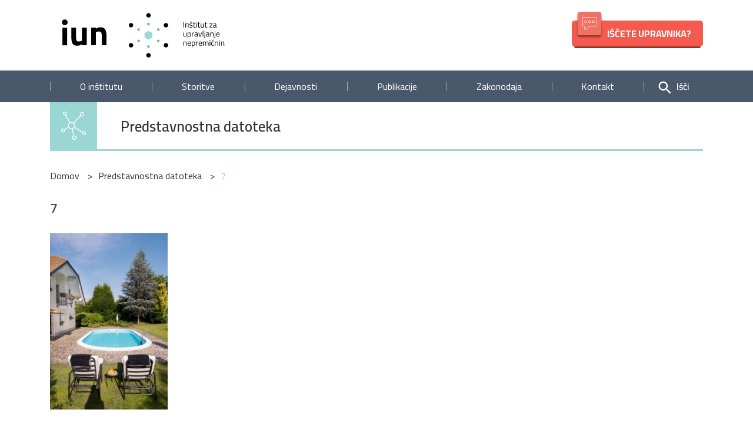

--- FILE ---
content_type: text/html; charset=UTF-8
request_url: https://www.iun.si/7-6/
body_size: 61586
content:
<!DOCTYPE html>
<html lang="en">

<head>
    <meta charset="UTF-8">
    <meta http-equiv="X-UA-Compatible" content="IE=edge">
    <meta name="viewport" content="width=device-width, initial-scale=1, shrink-to-fit=no">
    <meta name="description" content="&hellip;"/>

    <title>7 | IUN</title>
    <link rel="icon" type="image/png" href="https://www.iun.si/wp-content/themes/iun3/images/core/misc/favicon.png">
    <link href='https://fonts.googleapis.com/css?family=Cairo:400,300,700,600&subset=latin,latin-ext' rel='stylesheet' type='text/css'>

    <!--[if lt IE 9]>
    <script src="https://oss.maxcdn.com/html5shiv/3.7.2/html5shiv.min.js"></script>
    <script src="https://oss.maxcdn.com/respond/1.4.2/respond.min.js"></script>
    <![endif]-->
<!-- Facebook Pixel Code -->
<script>
!function(f,b,e,v,n,t,s)
{if(f.fbq)return;n=f.fbq=function(){n.callMethod?
n.callMethod.apply(n,arguments):n.queue.push(arguments)};
if(!f._fbq)f._fbq=n;n.push=n;n.loaded=!0;n.version='2.0';
n.queue=[];t=b.createElement(e);t.async=!0;
t.src=v;s=b.getElementsByTagName(e)[0];
s.parentNode.insertBefore(t,s)}(window, document,'script',
'https://connect.facebook.net/en_US/fbevents.js');
fbq('init', '2902371510033127');
fbq('track', 'PageView');
</script>
<noscript><img height="1" width="1" style="display:none"
src="https://www.facebook.com/tr?id=2902371510033127&ev=PageView&noscript=1"
/></noscript>
	
<meta name="facebook-domain-verification" content="pniiyz74um8niwy32n7tux1corpan8" />
<!-- End Facebook Pixel Code -->

<!-- Google Tag Manager -->
<script>(function(w,d,s,l,i){w[l]=w[l]||[];w[l].push({'gtm.start':
new Date().getTime(),event:'gtm.js'});var f=d.getElementsByTagName(s)[0],
j=d.createElement(s),dl=l!='dataLayer'?'&l='+l:'';j.async=true;j.src=
'https://www.googletagmanager.com/gtm.js?id='+i+dl;f.parentNode.insertBefore(j,f);
})(window,document,'script','dataLayer','GTM-NCDQZ9Z');</script>
<!-- End Google Tag Manager -->
	
	   <!-- Global site tag (gtag.js) - Google Analytics -->
<script async src="https://www.googletagmanager.com/gtag/js?id=G-HDXVECQVLB"></script>
<script>
  window.dataLayer = window.dataLayer || [];
  function gtag(){dataLayer.push(arguments);}
  gtag('js', new Date());

  gtag('config', 'G-HDXVECQVLB');
</script>

    <!-- Facebook & Twitter Meta -->
    <meta property="og:title" content="7 | IUN" />
    <meta name="twitter:title" content="7 | IUN" />

    <meta property="og:description" content="&hellip;" />
    <meta name="twitter:description" content="&hellip;" />

            <meta property="og:image" content="" />
        <meta property="og:type" content="article" />
        <meta property="og:url" content="https://www.iun.si/7-6/" />
        <link rel="canonical" href="https://www.iun.si/7-6/"/>
        <meta name="twitter:image" content="" />
        <meta name="twitter:url" content="https://www.iun.si/7-6/" />
    
    <!-- Facebook Pixel Code -->
    <script>
        !function(f,b,e,v,n,t,s){if(f.fbq)return;n=f.fbq=function(){n.callMethod?
            n.callMethod.apply(n,arguments):n.queue.push(arguments)};if(!f._fbq)f._fbq=n;
            n.push=n;n.loaded=!0;n.version='2.0';n.queue=[];t=b.createElement(e);t.async=!0;
            t.src=v;s=b.getElementsByTagName(e)[0];s.parentNode.insertBefore(t,s)}(window,
            document,'script','https://connect.facebook.net/en_US/fbevents.js');

        fbq('init', '1118255498194043');
        fbq('track', "PageView");</script>
        <noscript>
            <img height="1" width="1" style="display:none" src="https://www.facebook.com/tr?id=1118255498194043&ev=PageView&noscript=1"/>
        </noscript>
    <!-- End Facebook Pixel Code -->

    <!-- Google Analytics Code -->
    <script>
        (function(i,s,o,g,r,a,m){i['GoogleAnalyticsObject']=r;i[r]=i[r]||function(){
                (i[r].q=i[r].q||[]).push(arguments)},i[r].l=1*new Date();a=s.createElement(o),
            m=s.getElementsByTagName(o)[0];a.async=1;a.src=g;m.parentNode.insertBefore(a,m)
        })(window,document,'script','https://www.google-analytics.com/analytics.js','ga');

        ga('create', 'UA-83587552-1', 'auto');
        ga('send', 'pageview');

    </script>
    <!-- End Google Analytics Code-->

    
		<!-- All in One SEO 4.8.8 - aioseo.com -->
	<meta name="robots" content="max-image-preview:large" />
	<meta name="author" content="Dejan Goršek"/>
	<link rel="canonical" href="https://www.iun.si/7-6/" />
	<meta name="generator" content="All in One SEO (AIOSEO) 4.8.8" />
		<meta property="og:locale" content="sl_SI" />
		<meta property="og:site_name" content="IUN | Inštitut za upravljanje nepremičnin" />
		<meta property="og:type" content="article" />
		<meta property="og:title" content="7 | IUN" />
		<meta property="og:url" content="https://www.iun.si/7-6/" />
		<meta property="article:published_time" content="2022-08-25T09:47:41+00:00" />
		<meta property="article:modified_time" content="2022-08-25T09:47:41+00:00" />
		<meta name="twitter:card" content="summary" />
		<meta name="twitter:title" content="7 | IUN" />
		<script type="application/ld+json" class="aioseo-schema">
			{"@context":"https:\/\/schema.org","@graph":[{"@type":"BreadcrumbList","@id":"https:\/\/www.iun.si\/7-6\/#breadcrumblist","itemListElement":[{"@type":"ListItem","@id":"https:\/\/www.iun.si#listItem","position":1,"name":"Domov","item":"https:\/\/www.iun.si","nextItem":{"@type":"ListItem","@id":"https:\/\/www.iun.si\/7-6\/#listItem","name":"7"}},{"@type":"ListItem","@id":"https:\/\/www.iun.si\/7-6\/#listItem","position":2,"name":"7","previousItem":{"@type":"ListItem","@id":"https:\/\/www.iun.si#listItem","name":"Domov"}}]},{"@type":"ItemPage","@id":"https:\/\/www.iun.si\/7-6\/#itempage","url":"https:\/\/www.iun.si\/7-6\/","name":"7 | IUN","inLanguage":"sl-SI","isPartOf":{"@id":"https:\/\/www.iun.si\/#website"},"breadcrumb":{"@id":"https:\/\/www.iun.si\/7-6\/#breadcrumblist"},"author":{"@id":"https:\/\/www.iun.si\/author\/dejan\/#author"},"creator":{"@id":"https:\/\/www.iun.si\/author\/dejan\/#author"},"datePublished":"2022-08-25T11:47:41+02:00","dateModified":"2022-08-25T11:47:41+02:00"},{"@type":"Organization","@id":"https:\/\/www.iun.si\/#organization","name":"IUN","description":"In\u0161titut za upravljanje nepremi\u010dnin","url":"https:\/\/www.iun.si\/","logo":{"@type":"ImageObject","url":"https:\/\/www.iun.si\/wp-content\/uploads\/2022\/08\/7.jpg","@id":"https:\/\/www.iun.si\/7-6\/#organizationLogo"},"image":{"@id":"https:\/\/www.iun.si\/7-6\/#organizationLogo"}},{"@type":"Person","@id":"https:\/\/www.iun.si\/author\/dejan\/#author","url":"https:\/\/www.iun.si\/author\/dejan\/","name":"Dejan Gor\u0161ek","image":{"@type":"ImageObject","@id":"https:\/\/www.iun.si\/7-6\/#authorImage","url":"https:\/\/secure.gravatar.com\/avatar\/8064c179168b60576f6a67e60aada1bfe1e6d42cb450c85e69ad91aee30e3ea9?s=96&d=mm&r=g","width":96,"height":96,"caption":"Dejan Gor\u0161ek"}},{"@type":"WebSite","@id":"https:\/\/www.iun.si\/#website","url":"https:\/\/www.iun.si\/","name":"IUN","description":"In\u0161titut za upravljanje nepremi\u010dnin","inLanguage":"sl-SI","publisher":{"@id":"https:\/\/www.iun.si\/#organization"}}]}
		</script>
		<!-- All in One SEO -->

<link rel="alternate" type="application/rss+xml" title="IUN &raquo; 7 Vir komentarjev" href="https://www.iun.si/feed/?attachment_id=1840" />
<link rel="alternate" title="oEmbed (JSON)" type="application/json+oembed" href="https://www.iun.si/wp-json/oembed/1.0/embed?url=https%3A%2F%2Fwww.iun.si%2F7-6%2F" />
<link rel="alternate" title="oEmbed (XML)" type="text/xml+oembed" href="https://www.iun.si/wp-json/oembed/1.0/embed?url=https%3A%2F%2Fwww.iun.si%2F7-6%2F&#038;format=xml" />
<style id='wp-img-auto-sizes-contain-inline-css' type='text/css'>
img:is([sizes=auto i],[sizes^="auto," i]){contain-intrinsic-size:3000px 1500px}
/*# sourceURL=wp-img-auto-sizes-contain-inline-css */
</style>
<style id='wp-emoji-styles-inline-css' type='text/css'>

	img.wp-smiley, img.emoji {
		display: inline !important;
		border: none !important;
		box-shadow: none !important;
		height: 1em !important;
		width: 1em !important;
		margin: 0 0.07em !important;
		vertical-align: -0.1em !important;
		background: none !important;
		padding: 0 !important;
	}
/*# sourceURL=wp-emoji-styles-inline-css */
</style>
<style id='wp-block-library-inline-css' type='text/css'>
:root{--wp-block-synced-color:#7a00df;--wp-block-synced-color--rgb:122,0,223;--wp-bound-block-color:var(--wp-block-synced-color);--wp-editor-canvas-background:#ddd;--wp-admin-theme-color:#007cba;--wp-admin-theme-color--rgb:0,124,186;--wp-admin-theme-color-darker-10:#006ba1;--wp-admin-theme-color-darker-10--rgb:0,107,160.5;--wp-admin-theme-color-darker-20:#005a87;--wp-admin-theme-color-darker-20--rgb:0,90,135;--wp-admin-border-width-focus:2px}@media (min-resolution:192dpi){:root{--wp-admin-border-width-focus:1.5px}}.wp-element-button{cursor:pointer}:root .has-very-light-gray-background-color{background-color:#eee}:root .has-very-dark-gray-background-color{background-color:#313131}:root .has-very-light-gray-color{color:#eee}:root .has-very-dark-gray-color{color:#313131}:root .has-vivid-green-cyan-to-vivid-cyan-blue-gradient-background{background:linear-gradient(135deg,#00d084,#0693e3)}:root .has-purple-crush-gradient-background{background:linear-gradient(135deg,#34e2e4,#4721fb 50%,#ab1dfe)}:root .has-hazy-dawn-gradient-background{background:linear-gradient(135deg,#faaca8,#dad0ec)}:root .has-subdued-olive-gradient-background{background:linear-gradient(135deg,#fafae1,#67a671)}:root .has-atomic-cream-gradient-background{background:linear-gradient(135deg,#fdd79a,#004a59)}:root .has-nightshade-gradient-background{background:linear-gradient(135deg,#330968,#31cdcf)}:root .has-midnight-gradient-background{background:linear-gradient(135deg,#020381,#2874fc)}:root{--wp--preset--font-size--normal:16px;--wp--preset--font-size--huge:42px}.has-regular-font-size{font-size:1em}.has-larger-font-size{font-size:2.625em}.has-normal-font-size{font-size:var(--wp--preset--font-size--normal)}.has-huge-font-size{font-size:var(--wp--preset--font-size--huge)}.has-text-align-center{text-align:center}.has-text-align-left{text-align:left}.has-text-align-right{text-align:right}.has-fit-text{white-space:nowrap!important}#end-resizable-editor-section{display:none}.aligncenter{clear:both}.items-justified-left{justify-content:flex-start}.items-justified-center{justify-content:center}.items-justified-right{justify-content:flex-end}.items-justified-space-between{justify-content:space-between}.screen-reader-text{border:0;clip-path:inset(50%);height:1px;margin:-1px;overflow:hidden;padding:0;position:absolute;width:1px;word-wrap:normal!important}.screen-reader-text:focus{background-color:#ddd;clip-path:none;color:#444;display:block;font-size:1em;height:auto;left:5px;line-height:normal;padding:15px 23px 14px;text-decoration:none;top:5px;width:auto;z-index:100000}html :where(.has-border-color){border-style:solid}html :where([style*=border-top-color]){border-top-style:solid}html :where([style*=border-right-color]){border-right-style:solid}html :where([style*=border-bottom-color]){border-bottom-style:solid}html :where([style*=border-left-color]){border-left-style:solid}html :where([style*=border-width]){border-style:solid}html :where([style*=border-top-width]){border-top-style:solid}html :where([style*=border-right-width]){border-right-style:solid}html :where([style*=border-bottom-width]){border-bottom-style:solid}html :where([style*=border-left-width]){border-left-style:solid}html :where(img[class*=wp-image-]){height:auto;max-width:100%}:where(figure){margin:0 0 1em}html :where(.is-position-sticky){--wp-admin--admin-bar--position-offset:var(--wp-admin--admin-bar--height,0px)}@media screen and (max-width:600px){html :where(.is-position-sticky){--wp-admin--admin-bar--position-offset:0px}}

/*# sourceURL=wp-block-library-inline-css */
</style><style id='global-styles-inline-css' type='text/css'>
:root{--wp--preset--aspect-ratio--square: 1;--wp--preset--aspect-ratio--4-3: 4/3;--wp--preset--aspect-ratio--3-4: 3/4;--wp--preset--aspect-ratio--3-2: 3/2;--wp--preset--aspect-ratio--2-3: 2/3;--wp--preset--aspect-ratio--16-9: 16/9;--wp--preset--aspect-ratio--9-16: 9/16;--wp--preset--color--black: #000000;--wp--preset--color--cyan-bluish-gray: #abb8c3;--wp--preset--color--white: #ffffff;--wp--preset--color--pale-pink: #f78da7;--wp--preset--color--vivid-red: #cf2e2e;--wp--preset--color--luminous-vivid-orange: #ff6900;--wp--preset--color--luminous-vivid-amber: #fcb900;--wp--preset--color--light-green-cyan: #7bdcb5;--wp--preset--color--vivid-green-cyan: #00d084;--wp--preset--color--pale-cyan-blue: #8ed1fc;--wp--preset--color--vivid-cyan-blue: #0693e3;--wp--preset--color--vivid-purple: #9b51e0;--wp--preset--gradient--vivid-cyan-blue-to-vivid-purple: linear-gradient(135deg,rgb(6,147,227) 0%,rgb(155,81,224) 100%);--wp--preset--gradient--light-green-cyan-to-vivid-green-cyan: linear-gradient(135deg,rgb(122,220,180) 0%,rgb(0,208,130) 100%);--wp--preset--gradient--luminous-vivid-amber-to-luminous-vivid-orange: linear-gradient(135deg,rgb(252,185,0) 0%,rgb(255,105,0) 100%);--wp--preset--gradient--luminous-vivid-orange-to-vivid-red: linear-gradient(135deg,rgb(255,105,0) 0%,rgb(207,46,46) 100%);--wp--preset--gradient--very-light-gray-to-cyan-bluish-gray: linear-gradient(135deg,rgb(238,238,238) 0%,rgb(169,184,195) 100%);--wp--preset--gradient--cool-to-warm-spectrum: linear-gradient(135deg,rgb(74,234,220) 0%,rgb(151,120,209) 20%,rgb(207,42,186) 40%,rgb(238,44,130) 60%,rgb(251,105,98) 80%,rgb(254,248,76) 100%);--wp--preset--gradient--blush-light-purple: linear-gradient(135deg,rgb(255,206,236) 0%,rgb(152,150,240) 100%);--wp--preset--gradient--blush-bordeaux: linear-gradient(135deg,rgb(254,205,165) 0%,rgb(254,45,45) 50%,rgb(107,0,62) 100%);--wp--preset--gradient--luminous-dusk: linear-gradient(135deg,rgb(255,203,112) 0%,rgb(199,81,192) 50%,rgb(65,88,208) 100%);--wp--preset--gradient--pale-ocean: linear-gradient(135deg,rgb(255,245,203) 0%,rgb(182,227,212) 50%,rgb(51,167,181) 100%);--wp--preset--gradient--electric-grass: linear-gradient(135deg,rgb(202,248,128) 0%,rgb(113,206,126) 100%);--wp--preset--gradient--midnight: linear-gradient(135deg,rgb(2,3,129) 0%,rgb(40,116,252) 100%);--wp--preset--font-size--small: 13px;--wp--preset--font-size--medium: 20px;--wp--preset--font-size--large: 36px;--wp--preset--font-size--x-large: 42px;--wp--preset--spacing--20: 0.44rem;--wp--preset--spacing--30: 0.67rem;--wp--preset--spacing--40: 1rem;--wp--preset--spacing--50: 1.5rem;--wp--preset--spacing--60: 2.25rem;--wp--preset--spacing--70: 3.38rem;--wp--preset--spacing--80: 5.06rem;--wp--preset--shadow--natural: 6px 6px 9px rgba(0, 0, 0, 0.2);--wp--preset--shadow--deep: 12px 12px 50px rgba(0, 0, 0, 0.4);--wp--preset--shadow--sharp: 6px 6px 0px rgba(0, 0, 0, 0.2);--wp--preset--shadow--outlined: 6px 6px 0px -3px rgb(255, 255, 255), 6px 6px rgb(0, 0, 0);--wp--preset--shadow--crisp: 6px 6px 0px rgb(0, 0, 0);}:where(.is-layout-flex){gap: 0.5em;}:where(.is-layout-grid){gap: 0.5em;}body .is-layout-flex{display: flex;}.is-layout-flex{flex-wrap: wrap;align-items: center;}.is-layout-flex > :is(*, div){margin: 0;}body .is-layout-grid{display: grid;}.is-layout-grid > :is(*, div){margin: 0;}:where(.wp-block-columns.is-layout-flex){gap: 2em;}:where(.wp-block-columns.is-layout-grid){gap: 2em;}:where(.wp-block-post-template.is-layout-flex){gap: 1.25em;}:where(.wp-block-post-template.is-layout-grid){gap: 1.25em;}.has-black-color{color: var(--wp--preset--color--black) !important;}.has-cyan-bluish-gray-color{color: var(--wp--preset--color--cyan-bluish-gray) !important;}.has-white-color{color: var(--wp--preset--color--white) !important;}.has-pale-pink-color{color: var(--wp--preset--color--pale-pink) !important;}.has-vivid-red-color{color: var(--wp--preset--color--vivid-red) !important;}.has-luminous-vivid-orange-color{color: var(--wp--preset--color--luminous-vivid-orange) !important;}.has-luminous-vivid-amber-color{color: var(--wp--preset--color--luminous-vivid-amber) !important;}.has-light-green-cyan-color{color: var(--wp--preset--color--light-green-cyan) !important;}.has-vivid-green-cyan-color{color: var(--wp--preset--color--vivid-green-cyan) !important;}.has-pale-cyan-blue-color{color: var(--wp--preset--color--pale-cyan-blue) !important;}.has-vivid-cyan-blue-color{color: var(--wp--preset--color--vivid-cyan-blue) !important;}.has-vivid-purple-color{color: var(--wp--preset--color--vivid-purple) !important;}.has-black-background-color{background-color: var(--wp--preset--color--black) !important;}.has-cyan-bluish-gray-background-color{background-color: var(--wp--preset--color--cyan-bluish-gray) !important;}.has-white-background-color{background-color: var(--wp--preset--color--white) !important;}.has-pale-pink-background-color{background-color: var(--wp--preset--color--pale-pink) !important;}.has-vivid-red-background-color{background-color: var(--wp--preset--color--vivid-red) !important;}.has-luminous-vivid-orange-background-color{background-color: var(--wp--preset--color--luminous-vivid-orange) !important;}.has-luminous-vivid-amber-background-color{background-color: var(--wp--preset--color--luminous-vivid-amber) !important;}.has-light-green-cyan-background-color{background-color: var(--wp--preset--color--light-green-cyan) !important;}.has-vivid-green-cyan-background-color{background-color: var(--wp--preset--color--vivid-green-cyan) !important;}.has-pale-cyan-blue-background-color{background-color: var(--wp--preset--color--pale-cyan-blue) !important;}.has-vivid-cyan-blue-background-color{background-color: var(--wp--preset--color--vivid-cyan-blue) !important;}.has-vivid-purple-background-color{background-color: var(--wp--preset--color--vivid-purple) !important;}.has-black-border-color{border-color: var(--wp--preset--color--black) !important;}.has-cyan-bluish-gray-border-color{border-color: var(--wp--preset--color--cyan-bluish-gray) !important;}.has-white-border-color{border-color: var(--wp--preset--color--white) !important;}.has-pale-pink-border-color{border-color: var(--wp--preset--color--pale-pink) !important;}.has-vivid-red-border-color{border-color: var(--wp--preset--color--vivid-red) !important;}.has-luminous-vivid-orange-border-color{border-color: var(--wp--preset--color--luminous-vivid-orange) !important;}.has-luminous-vivid-amber-border-color{border-color: var(--wp--preset--color--luminous-vivid-amber) !important;}.has-light-green-cyan-border-color{border-color: var(--wp--preset--color--light-green-cyan) !important;}.has-vivid-green-cyan-border-color{border-color: var(--wp--preset--color--vivid-green-cyan) !important;}.has-pale-cyan-blue-border-color{border-color: var(--wp--preset--color--pale-cyan-blue) !important;}.has-vivid-cyan-blue-border-color{border-color: var(--wp--preset--color--vivid-cyan-blue) !important;}.has-vivid-purple-border-color{border-color: var(--wp--preset--color--vivid-purple) !important;}.has-vivid-cyan-blue-to-vivid-purple-gradient-background{background: var(--wp--preset--gradient--vivid-cyan-blue-to-vivid-purple) !important;}.has-light-green-cyan-to-vivid-green-cyan-gradient-background{background: var(--wp--preset--gradient--light-green-cyan-to-vivid-green-cyan) !important;}.has-luminous-vivid-amber-to-luminous-vivid-orange-gradient-background{background: var(--wp--preset--gradient--luminous-vivid-amber-to-luminous-vivid-orange) !important;}.has-luminous-vivid-orange-to-vivid-red-gradient-background{background: var(--wp--preset--gradient--luminous-vivid-orange-to-vivid-red) !important;}.has-very-light-gray-to-cyan-bluish-gray-gradient-background{background: var(--wp--preset--gradient--very-light-gray-to-cyan-bluish-gray) !important;}.has-cool-to-warm-spectrum-gradient-background{background: var(--wp--preset--gradient--cool-to-warm-spectrum) !important;}.has-blush-light-purple-gradient-background{background: var(--wp--preset--gradient--blush-light-purple) !important;}.has-blush-bordeaux-gradient-background{background: var(--wp--preset--gradient--blush-bordeaux) !important;}.has-luminous-dusk-gradient-background{background: var(--wp--preset--gradient--luminous-dusk) !important;}.has-pale-ocean-gradient-background{background: var(--wp--preset--gradient--pale-ocean) !important;}.has-electric-grass-gradient-background{background: var(--wp--preset--gradient--electric-grass) !important;}.has-midnight-gradient-background{background: var(--wp--preset--gradient--midnight) !important;}.has-small-font-size{font-size: var(--wp--preset--font-size--small) !important;}.has-medium-font-size{font-size: var(--wp--preset--font-size--medium) !important;}.has-large-font-size{font-size: var(--wp--preset--font-size--large) !important;}.has-x-large-font-size{font-size: var(--wp--preset--font-size--x-large) !important;}
/*# sourceURL=global-styles-inline-css */
</style>

<style id='classic-theme-styles-inline-css' type='text/css'>
/*! This file is auto-generated */
.wp-block-button__link{color:#fff;background-color:#32373c;border-radius:9999px;box-shadow:none;text-decoration:none;padding:calc(.667em + 2px) calc(1.333em + 2px);font-size:1.125em}.wp-block-file__button{background:#32373c;color:#fff;text-decoration:none}
/*# sourceURL=/wp-includes/css/classic-themes.min.css */
</style>
<link rel='stylesheet' id='iun_frontend_style_libraries-css' href='https://www.iun.si/wp-content/themes/iun3/css/libraries/libraries.min.css?ver=2.5' type='text/css' media='all' />
<link rel='stylesheet' id='iun_frontend_style_main-css' href='https://www.iun.si/wp-content/themes/iun3/css/style.min.css?ver=2.5' type='text/css' media='all' />
<link rel='stylesheet' id='iun_frontend_style-css' href='https://www.iun.si/wp-content/themes/iun3/css/iun_frontend_style.css?ver=2.5' type='text/css' media='all' />
<link rel='stylesheet' id='dflip-style-css' href='https://www.iun.si/wp-content/plugins/3d-flipbook-dflip-lite/assets/css/dflip.min.css?ver=2.4.20' type='text/css' media='all' />
<link rel='stylesheet' id='tablepress-default-css' href='https://www.iun.si/wp-content/tablepress-combined.min.css?ver=7' type='text/css' media='all' />
<script type="text/javascript" src="https://www.iun.si/wp-includes/js/jquery/jquery.min.js?ver=3.7.1" id="jquery-core-js"></script>
<script type="text/javascript" src="https://www.iun.si/wp-includes/js/jquery/jquery-migrate.min.js?ver=3.4.1" id="jquery-migrate-js"></script>
<link rel="https://api.w.org/" href="https://www.iun.si/wp-json/" /><link rel="alternate" title="JSON" type="application/json" href="https://www.iun.si/wp-json/wp/v2/media/1840" /><link rel="EditURI" type="application/rsd+xml" title="RSD" href="https://www.iun.si/xmlrpc.php?rsd" />
<link rel='shortlink' href='https://www.iun.si/?p=1840' />
<!-- Analytics by WP Statistics - https://wp-statistics.com -->

	<script type='text/javascript'>
		var ajaxurl = 'https://www.iun.si/wp-admin/admin-ajax.php';
    	var siteUrl = 'https://www.iun.si';
	</script><style type="text/css">.broken_link, a.broken_link {
	text-decoration: line-through;
}</style>		<style type="text/css" id="wp-custom-css">
			
/*Caldera forms custom CSS*/

.iun_article input[type="email"], .iun_article input[type="tel"], .iun_article input[type="submit"] {
    width: 100%;
    border: 1px solid #9AD6D4;
    padding: 5px 10px;
    border-radius: 4px;
    background-color: white;
}

.iun_article input[type="submit"], .iun_article input[type="button"] {
	  width: 100%;
    border: 1px solid #9AD6D4;
    padding: 5px 10px;
    border-radius: 4px;
    /*background-color: white;*/
}


.intl-tel-input {
    display: block !important; /*inline-block*/
}

/*custom css*/

#menu-item-1986 {
	color:red !important;
}
.text-white{
	color:#fff!important;
}

/*storitve*/
/* ====== STIL ZA SEKCIJO STORITVE ====== */
.storitve .icon-svg {
  width: 42px;
  height: 42px;
  stroke: #000;
  stroke-width: 1.8;
  fill: none;
  stroke-linecap: round;
  stroke-linejoin: round;
  transition: all 0.25s ease;
}
.storitve .icon-svg:hover {
  stroke: #0284c7;
  transform: scale(1.1);
}

.storitve .card {
 
  transition: all 0.25s ease;
  display: flex;
  flex-direction: column;
	text-align: center;
  padding: 20px;
  background: #9ad6d4;
  margin-top: 20px;
}
.storitve .card:hover {
  transform: translateY(-4px);
  box-shadow: 0 8px 20px rgba(0, 0, 0, .12);
}

.storitve .card-body {
  flex: 1 1 auto;
}



/* Enake višine kartic (Bootstrap 4 kompatibilno) */
.storitve.equal-row {
  display: flex;
  flex-wrap: wrap;
}
.storitve.equal-row > [class*="col-"] {
  display: flex;
}
.storitve.equal-row > [class*="col-"] > .card {
  flex: 1 1 auto;
}		</style>
		</head>
<body>
<!-- Google Tag Manager (noscript) -->
<noscript><iframe src="https://www.googletagmanager.com/ns.html?id=GTM-NCDQZ9Z"
height="0" width="0" style="display:none;visibility:hidden"></iframe></noscript>
<!-- End Google Tag Manager (noscript) -->

<div class="is767orLess"></div>
<div class="iun_popup">
    <div class="container">
        <div class="iun_popup_success">
            <div class="close_btn"><span>+</span></div>
            <div class="content">
                Zahtevek je bil uspešno poslan. Pripravljeni na vaše vprašanje vas bomo kontaktirali v najkrajšem možnem času. Hvala za razumevanje.             </div>
        </div>
        <div class="iun_popup_content" data-form="energetska-izkaznica">
    <div class="close_btn"><span>+</span></div>
    <div class="row">
    <div class="col-lg-12">
        <div class="title">IŠČETE UPRAVNIKA?</div>
        <div class="content">Naši strokovnjaki so vam vedno na voljo s strokovnim nasvetom.</div>

                    <div class="contact">
                <img src="https://www.iun.si/wp-content/themes/iun3/images/core/misc/phone-red.png" height="40"/>
                <span class="number">051 40 70 70</span>
            </div>
            </div>
</div>
    <form>
        <div class="row">
            <div class="col-lg-12">

                <div class="content">
                    <div class="title small">Podatki naročnika:</div>
                    <div class="form-group row">
                        <label for="client_name" class="col-xl-12 col-form-label">Ime in priimek:<span class="required">*</span></label>
                        <div class="col-xl-12">
                            <input class="form-control" placeholder="npr. Janez Novak" type="text" name="client_name" id="client_name" required>
                        </div>
                    </div>

                    <div class="form-group row">
                        <label for="client_company" class="col-xl-12 col-form-label">Podjetje:</label>
                        <div class="col-xl-12">
                            <input placeholder="Naziv podjetja d.o.o" class="form-control" type="text" name="client_company" id="client_company">
                        </div>
                    </div>

                    <div class="form-group row">
                        <label for="client_email" class="col-xl-12 col-form-label">E-mail naslov:<span class="required">*</span></label>
                        <div class="col-xl-12">
                            <input class="form-control" placeholder="uporabnik@domena.si" type="text" type="email" name="client_email" id="client_email" required>
                        </div>
                    </div>

                    <div class="form-group row">
                        <label for="client_number" class="col-xl-12 col-form-label">Telefonska številka:<span class="required">*</span></label>
                        <div class="col-xl-12">
                            <input class="form-control" placeholder="npr. 041 700 800" type="text" name="client_number" id="client_number" required>
                        </div>
                    </div>

                    <div class="title small">Podatki stavbe:</div>

                    <div class="form-group row">
                        <label for="property_address" class="col-xl-12 col-form-label">Ulica in hišna številka:<span class="required">*</span></label>
                        <div class="col-xl-12">
                            <input class="form-control" placeholder="npr. Dunajska cesta 352" type="text" name="property_address" id="property_address" required>
                        </div>
                    </div>

                    <div class="form-group row">
                        <label for="property_postal_code" class="col-xl-12 col-form-label">Poštna številka in kraj:<span class="required">*</span></label>
                        <div class="col-xl-12">
                            <input placeholder="npr. 1000 Ljubljana" class="form-control" type="text" name="property_postal_code" id="property_postal_code" required>
                        </div>
                    </div>

                    <div class="form-group row">
                        <label for="property_year_of_build" class="col-xl-12 col-form-label">Leto izgradnje:<span class="required">*</span></label>
                        <div class="col-xl-12">
                            <input class="form-control" placeholder="npr. 1978" type="text" name="property_year_of_build" id="property_year_of_build" required>
                        </div>
                    </div>

                    <div class="form-group row">
                        <label for="property_area" class="col-xl-12 col-form-label">Uporabna površina: <span class="required">*</span></label>
                        <div class="col-xl-12">
                            <input class="form-control" placeholder="npr. 130 m2" type="text" name="property_area" id="property_area" required>
                        </div>
                    </div>

                    <div class="form-group row">
                        <label for="property_type" class="col-xl-12 col-form-label">Vrsta stavbe:<span class="required">*</span></label>
                        <div class="col-xl-12">
                            <select name="property_type" id="property_type" required>
                                <option value="Enostanovanjska hiša">Enostanovanjska hiša</option>
                                <option value="Stanovanje v večstanovanjski stavbi">Stanovanje v večstanovanjski stavbi</option>
                                <option value="Večstanovanjska stavba">Večstanovanjska stavba</option>
                                <option value="Poslovna stavba">Poslovna stavba</option>
                                <option value="Javna stavba">Javna stavba</option>
                                <option value="Drugo">Drugo</option>
                            </select>
                        </div>
                    </div>

                    <div class="form-group row">
                        <label for="property_intent" class="col-xl-12 col-form-label">Namen energetske izkaznice:<span class="required">*</span></label>
                        <div class="col-xl-12">
                            <select name="property_intent" id="property_intent" required>
                                <option value="Novogradnja/obnova">Novogradnja/obnova</option>
                                <option value="Nakup/prodaja">Nakup/prodaja</option>
                                <option value="Najem">Najem</option>
                                <option value="Javna predstavitev">Javna predstavitev</option>
                                <option value="Drugo">Drugo</option>
                            </select>
                        </div>
                    </div>

                    <div class="form-group row">
                        <label for="property_documentation" class="col-xl-12 col-form-label">Ali imate projektno dokumentacijo (etažni načrt, PGD, gradbena fizika, ...):<span class="required">*</span></label>
                        <div class="col-xl-12">
                            <select name="property_documentation" id="property_documentation" required>
                                <option value="ne, nič od naštetega">Ne, nič od naštetega</option>
                                <option value="da, večinoma">Da, večinoma</option>
                                <option value="delno, nekaj od naštetega">Delno, nekaj od naštetega</option>
                            </select>
                        </div>
                    </div>


                    <div class="anti-spam" style="display: none;">
                        <label for="fake_field" class="col-xl-12 col-form-label">To polje pustite prazno:</label>
                        <div class="col-xl-12">
                            <input class="form-control" type="text" name="fake_field" id="fake_field">
                        </div>
                    </div>

                </div>
            </div>
        </div>
        <div class="row">
            <div class="col-lg-12">
                <div class="title small">Dodatne informacije:</div>
                <textarea name="client_question" id="client_question"></textarea>
            </div>
        </div>



        <div style="text-align: right;"><a href="#" class="submit">Pošlji &gt;&gt;</a></div>

        <div class="row">
            <div class="col-lg-12">
                <div class="required-description">Polja označena z zvezdico (*) so obvezna!</div>
            </div>
        </div>

    </form>
    <div class="alerts"></div>
</div>        <div class="iun_popup_content" data-form="privzeto">
    <div class="close_btn"><span>+</span></div>
    <div class="row">
    <div class="col-lg-12">
        <div class="title">IŠČETE UPRAVNIKA?</div>
        <div class="content">Naši strokovnjaki so vam vedno na voljo s strokovnim nasvetom.</div>

                    <div class="contact">
                <img src="https://www.iun.si/wp-content/themes/iun3/images/core/misc/phone-red.png" height="40"/>
                <span class="number">051 40 70 70</span>
            </div>
            </div>
</div>
    <form>
        <div class="row">
            <div class="col-lg-12">
                <div class="title small">Pustite nam svoje podatke:</div>
                <div class="content">
                    <div class="form-group row">
                        <label for="client_name" class="col-xl-4 col-form-label">Ime in priimek:<span class="required">*</span></label>
                        <div class="col-xl-8">
                            <input class="form-control" type="text" name="client_name" id="client_name" required>
                        </div>
                    </div>

                    <div class="form-group row">
                        <label for="client_email"
                               class="col-xl-4 col-form-label">E-mail naslov:<span class="required">*</span></label>
                        <div class="col-xl-8">
                            <input class="form-control" type="text" type="email" name="client_email"
                                   id="client_email" required>
                        </div>
                    </div>

                    <div class="anti-spam" style="display: none;">
                        <label for="fake_field" class="col-xl-4 col-form-label">To polje pustite prazno:</label>
                        <div class="col-xl-8">
                            <input class="form-control" type="text" name="fake_field" id="fake_field">
                        </div>
                    </div>

                </div>
            </div>
        </div>
        <div class="row">
            <div class="col-lg-12">
                <div class="title small">Ali pa nam zapišite svoje vprašanje spodaj:<span class="required">*</span></div>
                <textarea name="client_question" id="client_question" required></textarea>
            </div>
        </div>
        <div style="text-align: right;"><a href="#" class="submit">Pošlji &gt;&gt;</a></div>

        <div class="row">
            <div class="col-lg-12">
                <div class="required-description">Polja označena z zvezdico (*) so obvezna!</div>
            </div>
        </div>
    </form>
    <div class="alerts"></div>
</div>
    </div>
</div>

<!-- HEADER MIDDLE -->
<div class="container">
    <div class="header">

        <div class="row">
            <div class="col-md-4 col-lg-4 col-sm-12">
                <a href="https://www.iun.si">
                    <div class="logo">
                        <img src="https://www.iun.si/wp-content/themes/iun3/images/core/misc/logo.svg" />
                    </div>
                </a>
            </div>
            <div class="col-md-8 col-lg-8 hidden-sm-down">

                <div class="pull-lg-right pull-xl-right pull-md-right pull-sm-right">

                                            <div class="btn_contact_us">
                            <a rel="nofollow" href="#contact">
                                <div class="image">
                                    <img src="https://www.iun.si/wp-content/themes/iun3/images/core/sections/kontakt.png" />
                                </div>
                                IŠČETE UPRAVNIKA?                            </a>
                        </div>
                    
                                    </div>


            </div>
        </div>
    </div>
</div>

<!-- NAVIGATION -->
<nav class="navbar navbar-dark bg-inverse hidden-print">
    <div class="container navigation-responsive primary">
        <div class="row">
            <div class="col-xl-12 col-lg-12 col-md-12 col-sm-12 col-xs-12">
                <button class="navbar-toggler hidden-md-up" type="button" data-toggle="collapse" data-target="#mainNav"
                        aria-controls="mainNav" aria-expanded="false" aria-label="Toggle navigation">
                    <span class="hamburger">&#x2261;</span>
                    <span class="navbar-toggler-title">MENI</span>
                </button>

                <!-- Search Icon -->
                <div class="navigation-search" class="navigation-search">
                    <img class="search" src="https://www.iun.si/wp-content/themes/iun3/images/core/misc/content_search_white.png"/>
                    <img class="cancel" src="https://www.iun.si/wp-content/themes/iun3/images/core/misc/content_cancel_white.png"/>
                </div>

            </div>
        </div>
    </div>
    <div class="collapse navbar-toggleable-sm" id="mainNav">
        <div class="container navbar-control">
            <div class="row">
                <div class="col-xl-12 col-lg-12 col-md-12 col-sm-12 col-xs-12">
                    <ul id="menu-meni" class="nav navbar-nav mega primary-navigation"><li id="menu-item-45" class="menu-item menu-item-type-post_type menu-item-object-page menu-item-45 nav-item"><a href="https://www.iun.si/o-institutu/">O inštitutu</a></li>
<li id="menu-item-2050" class="menu-item menu-item-type-post_type menu-item-object-page menu-item-2050 nav-item"><a href="https://www.iun.si/nase-storitve-prilagojene-vasim-potrebam/">Storitve</a></li>
<li id="menu-item-15" class="menu-item menu-item-type-post_type_archive menu-item-object-activities menu-item-has-children menu-item-15 nav-item"><a href="https://www.iun.si/dejavnosti/">Dejavnosti</a>
<ul class="sub-menu">
	<li id="menu-item-202" class="menu-item menu-item-type-taxonomy menu-item-object-activities_types menu-item-has-children menu-item-202 nav-item"><a href="https://www.iun.si/dejavnost/pravno-premozenjske-storitve/">Opravimo vam pravno premoženjske storitve</a>
	<ul class="sub-menu">
		<li id="menu-item-228" class="menu-item menu-item-type-post_type menu-item-object-activities menu-item-228 nav-item"><a href="https://www.iun.si/dejavnosti/vpis-v-zemljisko-knjigo/">Vpis v zemljiško knjigo</a></li>
		<li id="menu-item-225" class="menu-item menu-item-type-post_type menu-item-object-activities menu-item-225 nav-item"><a href="https://www.iun.si/dejavnosti/ureditev-etazne-lastnine/">Ureditev etažne lastnine</a></li>
		<li id="menu-item-210" class="menu-item menu-item-type-post_type menu-item-object-activities menu-item-210 nav-item"><a href="https://www.iun.si/dejavnosti/nepremicninske-pogodbe/">Nepremičninske pogodbe</a></li>
		<li id="menu-item-216" class="menu-item menu-item-type-post_type menu-item-object-activities menu-item-216 nav-item"><a href="https://www.iun.si/?post_type=activities&#038;p=168">Priprava dokumentacije za Eko sklad</a></li>
	</ul>
</li>
	<li id="menu-item-675" class="menu-item menu-item-type-taxonomy menu-item-object-activities_types menu-item-has-children menu-item-675 nav-item"><a href="https://www.iun.si/dejavnost/tehnicno-svetovanje-strokovni-nadzor/">Nudimo vam tehnično svetovanje in strokovni nadzor</a>
	<ul class="sub-menu">
		<li id="menu-item-208" class="menu-item menu-item-type-post_type menu-item-object-activities menu-item-208 nav-item"><a href="https://www.iun.si/dejavnosti/izdelava-energetske-izkaznice/">Izdelava ENERGETSKE IZKAZNICE</a></li>
		<li id="menu-item-218" class="menu-item menu-item-type-post_type menu-item-object-activities menu-item-218 nav-item"><a href="https://www.iun.si/dejavnosti/spremljanje-stavbe-v-garancijski-dobi/">Spremljanje stavbe v garancijski dobi</a></li>
		<li id="menu-item-217" class="menu-item menu-item-type-post_type menu-item-object-activities menu-item-217 nav-item"><a href="https://www.iun.si/dejavnosti/priprava-programa-investicijskih-in-vzdrzevalnih-del/">Priprava programa investicijskih in vzdrževalnih del</a></li>
		<li id="menu-item-213" class="menu-item menu-item-type-post_type menu-item-object-activities menu-item-213 nav-item"><a href="https://www.iun.si/dejavnosti/organizacija-in-pridobivanje-potrebnih-dovoljenj-za-gradnjo/">Organizacija in pridobivanje potrebnih dovoljenj za gradnjo</a></li>
		<li id="menu-item-219" class="menu-item menu-item-type-post_type menu-item-object-activities menu-item-219 nav-item"><a href="https://www.iun.si/dejavnosti/strokovni-gradbeni-nadzor/">Projektantski in strokovni nadzor</a></li>
	</ul>
</li>
</ul>
</li>
<li id="menu-item-16" class="menu-item menu-item-type-post_type_archive menu-item-object-publications menu-item-16 nav-item"><a href="https://www.iun.si/publikacije/">Publikacije</a></li>
<li id="menu-item-18" class="menu-item menu-item-type-post_type_archive menu-item-object-legislation menu-item-18 nav-item"><a href="https://www.iun.si/zakonodaja/">Zakonodaja</a></li>
<li id="menu-item-1973" class="menu-item menu-item-type-post_type menu-item-object-page menu-item-1973 nav-item"><a href="https://www.iun.si/kontakt/">Kontakt</a></li>
</ul>                    <div class="navigation-search" class="navigation-search">
                        <img class="search" src="https://www.iun.si/wp-content/themes/iun3/images/core/misc/content_search_white.png"/>
                        <img class="cancel" src="https://www.iun.si/wp-content/themes/iun3/images/core/misc/content_cancel_white.png"/>
                        <span>Išči</span>
                    </div>

                    <div class="special hidden-md-up">
                        <div class="row">

                                                            <div class="col-md-6 col-sm-6 col-xs-12" style="margin-top: 20px;">
                                    <div class="btn_contact_us">
                                        <a rel="nofollow" href="#contact">
                                            <div class="image">
                                                <img src="https://www.iun.si/wp-content/themes/iun3/images/core/sections/kontakt.png" />
                                            </div>
                                            IŠČETE UPRAVNIKA?                                        </a>
                                    </div>
                                </div>
                            
                                                    </div>
                    </div>
                </div> <!-- End of .col-xl-12 -->
            </div> <!-- End of .row -->
        </div>
    </div>
</nav>

<!-- SEARCH FORM -->
<div class="iun_search_container">
    <div class="container">
        <div class="row">
            <div class="col-xl-12 col-lg-12 col-md-12 col-sm-12 col-xs-12">
                <form role="search" action="https://www.iun.si/" method="get" id="searchform">
                    <div class="iun_search_icon">
                        <img src="https://www.iun.si/wp-content/themes/iun3/images/core/misc/content_search_azure.png" />
                    </div>
                    <div class="iun_search_field">
                        <input type="text" name="s" placeholder="Išči po ključnih besedah…"
                               value=""/>
                    </div>
                </form>
            </div>
        </div>
    </div>
</div>

<div class="container">
    <div class="iun_header azure clearfix">
        <div class="icon">
            <img src="https://www.iun.si/wp-content/themes/iun3/images/core/sections/dejavnosti.png"/>
        </div>
        <div class="title">
            <a href="">
                Predstavnostna datoteka            </a>
        </div>
    </div>

    <div class="row">
        <div class="col-md-12 col-lg-12 col-sm-12 col-xs-12">
            <div class="iun_breadcrumbs">
                <ul>
                    <li>
                        <a href="https://www.iun.si">Domov</a>
                    </li>
                                            <li>
                            <a href="">Predstavnostna datoteka</a>
                        </li>
                                                            <li class="active">7</li>
                </ul>
            </div>
        </div>
    </div>

    <div class="row">
        <div class="col-xl-6 col-lg-5 col-md-12 col-sm-12 push-lg-7 push-xl-6">
                    </div>

        <div class="col-xl-6 col-lg-7 col-md-12 col-sm-12 pull-lg-5 pull-xl-6">
            <div class="iun_article">
                <div class="title">
                    <h1>7</h1>
                                    </div>

                                				<div class="content"><p class="attachment"><a href='https://www.iun.si/wp-content/uploads/2022/08/7.jpg'><img fetchpriority="high" decoding="async" width="200" height="300" src="https://www.iun.si/wp-content/uploads/2022/08/7-200x300.jpg" class="attachment-medium size-medium" alt="" srcset="https://www.iun.si/wp-content/uploads/2022/08/7-200x300.jpg 200w, https://www.iun.si/wp-content/uploads/2022/08/7.jpg 683w" sizes="(max-width: 200px) 100vw, 200px" /></a></p>
								</div>

                <div class="attachments">
                    <div class="row">

                                                    <div class="col-xl-12 col-lg-12 col-md-12 col-sm-12 col-xs-12">
                                                            </div>
                                            </div>
                </div>
            </div>
        </div>


    </div>
</div>

	<div class="footer">
    <!-- TOP -->
            <div class="iun_footer_top_container">
            <div class="container">
                <div class="iun_footer_top">
                    <div class="row">
                        <nav class="navbar navbar-dark bg-inverse">
                            <div class="container navigation-responsive">
                                <div class="row">
                                    <button class="navbar-toggler hidden-md-up" type="button" data-toggle="collapse"
                                            data-target="#secNav" aria-controls="secNav" aria-expanded="false"
                                            aria-label="Toggle navigation">
                                        <span class="hamburger">&#x2261;</span>
                                        <span
                                            class="navbar-toggler-title">Sekundarni meni</span>
                                    </button>
                                </div>

                            </div>
                            <div class="collapse navbar-toggleable-sm" id="secNav">
                                <div class="container navbar-control">
                                    <div class="row">
                                                                            </div>
                                </div>
                            </div>
                        </nav>
                    </div>
                </div>
            </div>
        </div>
        <!-- MIDDLE -->
    <div class="iun_footer_middle_container">
        <div class="container">
            <div class="iun_footer_middle">
                <div class="row">

                    <!-- COLUMN 1 -->
                    <div class="col-xl-4 col-lg-4 col-md-6 col-sm-6 col-xs-12 col1">
                        <div class="title">
                            <img src="https://www.iun.si/wp-content/themes/iun3/images/core/misc/logo_brand_white.svg"
                                 height="30"/>
                            <span>IUN d.o.o.</span>
                        </div>

                        <div class="content">
                            <p>Inštitut za upravljanje nepremičnin</p>
                            <p>Cesta Ste Marie aux mines 36</p>
                            <p>4290 Tržič</p>
                        </div>

                        <div class="content">
                                                            <p>
                                    Davčna številka:
                                    <span class="w-medium">SI48640832</span>
                                </p>
                                                                                        <p>Matična številka: <span
                                        class="w-medium">7121890000</span>
                                </p>
                            
                                                            <p>IBAN: <span
                                        class="w-medium">SI56 6000 0000 0673 057 (LON d.d.)</span>
                                </p>
                                                    </div>
                    </div>


                    <!-- COLUMN 2 -->
                    <div class="col-xl-3 col-lg-3 col-md-6 col-sm-6 col-xs-12 col2">
                        <div class="title">
                            <div class="hidden-sm-up" style="margin-top: 40px;"></div>
                            <span>KONTAKT</span>
                        </div>

                        <div class="content">
                            <p>PON. - PET. 8.00 do 16.00</p>
                            <p>
                                                                <a href="mailto:info@iun.si" class="mail" style="display: block; margin-top: 20px;">
                                    info@iun.si                                </a>
                                <span class="number">051 40 70 70</span>
                            </p>
                        </div>

                        <div class="content">
                                <a target="_blank" href="https://www.facebook.com/iun.institut" rel="nofollow">
        <img src="https://www.iun.si/wp-content/themes/iun3/images/core/social/social_facebook.png" height="40"/>
    </a>
        <a target="_blank" href="https://www.linkedin.com/company/iun-in%C5%A1titut-za-upravljanje-nepremi%C4%8Dnin-d.o.o./about/" rel="nofollow">
        <img src="https://www.iun.si/wp-content/themes/iun3/images/core/social/social_linkedin.png" height="40"/>
    </a>
                            </div>
                    </div>
					
                    <!-- COLUMN 3 -->
                    <div class="col-xl-3 col-lg-3 col-md-12 col-sm-12 col-xs-12 col3">

                        <div class="title red">
                            <div class="hidden-lg-up" style="margin-top: 40px;"></div>
                            IŠČETE UPRAVNIKA?                        </div>

                        <div class="iun_contact" style="margin: 0;">
                            <div class="content">
                                Naši strokovnjaki so vam vedno na voljo s strokovnim nasvetom.                            </div>

                                                            <div class="contact">
									<div style="font-size:20px; color:#fff; text-transform:uppercase; line-height:30px; ">
										Informacije:
									</div>
                                    <img src="https://www.iun.si/wp-content/themes/iun3/images/core/misc/phone.png" height="35"
                                         style="margin-right: 5px;" />
                                    <a href="tel:051 40 70 70">
                                        051 40 70 70                                    </a>
									<br><br>
									
                                </div>
                            
                                                            <div class="btn_contact_us">
                                    <a rel="nofollow" href="#contact">
                                        <div class="image">
                                            <img
                                                src="https://www.iun.si/wp-content/themes/iun3/images/core/sections/kontakt.png"/>
                                        </div>
                                        IŠČETE UPRAVNIKA?                                    </a>
                                </div>
                            
                        </div>
                    </div>
					<div class="col-xl-2 col-lg-2 col-md-12 col-sm-12 col-xs-12">
						<img class="img-fluid" src="/wp-content/uploads/2025/10/ZPN-Barvno.png" />
					</div>
                </div>
            </div>
        </div>
    </div>


</div>
	<script type="speculationrules">
{"prefetch":[{"source":"document","where":{"and":[{"href_matches":"/*"},{"not":{"href_matches":["/wp-*.php","/wp-admin/*","/wp-content/uploads/*","/wp-content/*","/wp-content/plugins/*","/wp-content/themes/iun3/*","/*\\?(.+)"]}},{"not":{"selector_matches":"a[rel~=\"nofollow\"]"}},{"not":{"selector_matches":".no-prefetch, .no-prefetch a"}}]},"eagerness":"conservative"}]}
</script>
        <script data-cfasync="false">
            window.dFlipLocation = 'https://www.iun.si/wp-content/plugins/3d-flipbook-dflip-lite/assets/';
            window.dFlipWPGlobal = {"text":{"toggleSound":"Turn on\/off Sound","toggleThumbnails":"Toggle Thumbnails","toggleOutline":"Toggle Outline\/Bookmark","previousPage":"Previous Page","nextPage":"Next Page","toggleFullscreen":"Toggle Fullscreen","zoomIn":"Zoom In","zoomOut":"Zoom Out","toggleHelp":"Toggle Help","singlePageMode":"Single Page Mode","doublePageMode":"Double Page Mode","downloadPDFFile":"Download PDF File","gotoFirstPage":"Goto First Page","gotoLastPage":"Goto Last Page","share":"Share","mailSubject":"I wanted you to see this FlipBook","mailBody":"Check out this site {{url}}","loading":"DearFlip: Loading "},"viewerType":"flipbook","moreControls":"download,pageMode,startPage,endPage,sound","hideControls":"","scrollWheel":"false","backgroundColor":"#777","backgroundImage":"","height":"auto","paddingLeft":"20","paddingRight":"20","controlsPosition":"bottom","duration":800,"soundEnable":"true","enableDownload":"true","showSearchControl":"false","showPrintControl":"false","enableAnnotation":false,"enableAnalytics":"false","webgl":"true","hard":"none","maxTextureSize":"1600","rangeChunkSize":"524288","zoomRatio":1.5,"stiffness":3,"pageMode":"0","singlePageMode":"0","pageSize":"0","autoPlay":"false","autoPlayDuration":5000,"autoPlayStart":"false","linkTarget":"2","sharePrefix":"flipbook-"};
        </script>
      <script type="text/javascript" src="https://www.iun.si/wp-content/themes/iun3/js/libraries/tether.min.js?ver=2.5" id="iun_frontend_script_tether-js"></script>
<script type="text/javascript" src="https://www.iun.si/wp-content/themes/iun3/js/libraries/bootstrap.min.js?ver=2.5" id="iun_frontend_script_bootstrap-js"></script>
<script type="text/javascript" src="https://www.iun.si/wp-content/themes/iun3/js/libraries/owl.carousel.min.js?ver=2.5" id="iun_frontend_script_owl_carousel-js"></script>
<script type="text/javascript" src="https://www.iun.si/wp-content/themes/iun3/js/libraries/lightbox.min.js?ver=2.5" id="iun_frontend_script_lightbox-js"></script>
<script type="text/javascript" src="https://www.iun.si/wp-content/themes/iun3/js/libraries/dropdown.min.js?ver=2.5" id="iun_frontend_script_dropdown-js"></script>
<script type="text/javascript" src="https://www.iun.si/wp-content/themes/iun3/js/libraries/transition.min.js?ver=2.5" id="iun_frontend_script_transition-js"></script>
<script type="text/javascript" src="https://www.iun.si/wp-content/themes/iun3/js/iun_frontend.js?ver=2.5" id="iun_frontend_script_main-js"></script>
<script type="text/javascript" src="https://www.iun.si/wp-content/plugins/3d-flipbook-dflip-lite/assets/js/dflip.min.js?ver=2.4.20" id="dflip-script-js"></script>
<script type="text/javascript" id="wp-statistics-tracker-js-extra">
/* <![CDATA[ */
var WP_Statistics_Tracker_Object = {"requestUrl":"https://www.iun.si/wp-json/wp-statistics/v2","ajaxUrl":"https://www.iun.si/wp-admin/admin-ajax.php","hitParams":{"wp_statistics_hit":1,"source_type":"post_type_attachment","source_id":1840,"search_query":"","signature":"8647ce0363b0cd613d02f929e4f7e536","endpoint":"hit"},"onlineParams":{"wp_statistics_hit":1,"source_type":"post_type_attachment","source_id":1840,"search_query":"","signature":"8647ce0363b0cd613d02f929e4f7e536","endpoint":"online"},"option":{"userOnline":"1","dntEnabled":false,"bypassAdBlockers":false,"consentIntegration":{"name":null,"status":[]},"isPreview":false,"trackAnonymously":false,"isWpConsentApiActive":false,"consentLevel":"functional"},"jsCheckTime":"60000","isLegacyEventLoaded":"","customEventAjaxUrl":"https://www.iun.si/wp-admin/admin-ajax.php?action=wp_statistics_custom_event&nonce=f1880b6200"};
//# sourceURL=wp-statistics-tracker-js-extra
/* ]]> */
</script>
<script type="text/javascript" src="https://www.iun.si/wp-content/plugins/wp-statistics/assets/js/tracker.js?ver=14.15.5" id="wp-statistics-tracker-js"></script>
<script id="wp-emoji-settings" type="application/json">
{"baseUrl":"https://s.w.org/images/core/emoji/17.0.2/72x72/","ext":".png","svgUrl":"https://s.w.org/images/core/emoji/17.0.2/svg/","svgExt":".svg","source":{"concatemoji":"https://www.iun.si/wp-includes/js/wp-emoji-release.min.js?ver=6.9"}}
</script>
<script type="module">
/* <![CDATA[ */
/*! This file is auto-generated */
const a=JSON.parse(document.getElementById("wp-emoji-settings").textContent),o=(window._wpemojiSettings=a,"wpEmojiSettingsSupports"),s=["flag","emoji"];function i(e){try{var t={supportTests:e,timestamp:(new Date).valueOf()};sessionStorage.setItem(o,JSON.stringify(t))}catch(e){}}function c(e,t,n){e.clearRect(0,0,e.canvas.width,e.canvas.height),e.fillText(t,0,0);t=new Uint32Array(e.getImageData(0,0,e.canvas.width,e.canvas.height).data);e.clearRect(0,0,e.canvas.width,e.canvas.height),e.fillText(n,0,0);const a=new Uint32Array(e.getImageData(0,0,e.canvas.width,e.canvas.height).data);return t.every((e,t)=>e===a[t])}function p(e,t){e.clearRect(0,0,e.canvas.width,e.canvas.height),e.fillText(t,0,0);var n=e.getImageData(16,16,1,1);for(let e=0;e<n.data.length;e++)if(0!==n.data[e])return!1;return!0}function u(e,t,n,a){switch(t){case"flag":return n(e,"\ud83c\udff3\ufe0f\u200d\u26a7\ufe0f","\ud83c\udff3\ufe0f\u200b\u26a7\ufe0f")?!1:!n(e,"\ud83c\udde8\ud83c\uddf6","\ud83c\udde8\u200b\ud83c\uddf6")&&!n(e,"\ud83c\udff4\udb40\udc67\udb40\udc62\udb40\udc65\udb40\udc6e\udb40\udc67\udb40\udc7f","\ud83c\udff4\u200b\udb40\udc67\u200b\udb40\udc62\u200b\udb40\udc65\u200b\udb40\udc6e\u200b\udb40\udc67\u200b\udb40\udc7f");case"emoji":return!a(e,"\ud83e\u1fac8")}return!1}function f(e,t,n,a){let r;const o=(r="undefined"!=typeof WorkerGlobalScope&&self instanceof WorkerGlobalScope?new OffscreenCanvas(300,150):document.createElement("canvas")).getContext("2d",{willReadFrequently:!0}),s=(o.textBaseline="top",o.font="600 32px Arial",{});return e.forEach(e=>{s[e]=t(o,e,n,a)}),s}function r(e){var t=document.createElement("script");t.src=e,t.defer=!0,document.head.appendChild(t)}a.supports={everything:!0,everythingExceptFlag:!0},new Promise(t=>{let n=function(){try{var e=JSON.parse(sessionStorage.getItem(o));if("object"==typeof e&&"number"==typeof e.timestamp&&(new Date).valueOf()<e.timestamp+604800&&"object"==typeof e.supportTests)return e.supportTests}catch(e){}return null}();if(!n){if("undefined"!=typeof Worker&&"undefined"!=typeof OffscreenCanvas&&"undefined"!=typeof URL&&URL.createObjectURL&&"undefined"!=typeof Blob)try{var e="postMessage("+f.toString()+"("+[JSON.stringify(s),u.toString(),c.toString(),p.toString()].join(",")+"));",a=new Blob([e],{type:"text/javascript"});const r=new Worker(URL.createObjectURL(a),{name:"wpTestEmojiSupports"});return void(r.onmessage=e=>{i(n=e.data),r.terminate(),t(n)})}catch(e){}i(n=f(s,u,c,p))}t(n)}).then(e=>{for(const n in e)a.supports[n]=e[n],a.supports.everything=a.supports.everything&&a.supports[n],"flag"!==n&&(a.supports.everythingExceptFlag=a.supports.everythingExceptFlag&&a.supports[n]);var t;a.supports.everythingExceptFlag=a.supports.everythingExceptFlag&&!a.supports.flag,a.supports.everything||((t=a.source||{}).concatemoji?r(t.concatemoji):t.wpemoji&&t.twemoji&&(r(t.twemoji),r(t.wpemoji)))});
//# sourceURL=https://www.iun.si/wp-includes/js/wp-emoji-loader.min.js
/* ]]> */
</script>
</body>
</html>


--- FILE ---
content_type: text/css
request_url: https://www.iun.si/wp-content/themes/iun3/css/style.min.css?ver=2.5
body_size: 30659
content:
.iun_activities>div{display:flex}.iun_activities{margin-bottom:30px;display:flex;flex-wrap:wrap}.iun_activities>div>a{width:100%;background:#9AD6D4;min-height:140px;font-size:18px;text-align:center;margin-top:30px;transition:.4s all;position:relative;border-radius:4px;box-shadow:0px 2px 6px 0px rgba(109,110,113,0.5);-webkit-transition:transform 0.6s cubic-bezier(0.165, 0.84, 0.44, 1);transition:transform 0.6s cubic-bezier(0.165, 0.84, 0.44, 1)}.iun_activities>div>a:hover{transform:translateY(-5px);color:black}.iun_activities>div>a .title{padding:20px 20px}.iun_activities>div>a .icon{width:100px;height:auto;margin:auto;margin-top:20px;-webkit-transition:all 0.6s cubic-bezier(0.165, 0.84, 0.44, 1);transition:all 0.6s cubic-bezier(0.165, 0.84, 0.44, 1)}.iun_activities>div>a:hover .icon{transform:scale(1.1)}.iun_activities>div>a:hover::before{opacity:1}.iun_activities>div>a:before{opacity:0;content:"";width:96%;height:3px;border-radius:8px;position:absolute;bottom:-1px;left:2%;right:2%;background-color:#495968;-webkit-transition:all 0.6s cubic-bezier(0.165, 0.84, 0.44, 1);transition:all 0.6s cubic-bezier(0.165, 0.84, 0.44, 1)}.iun_breadcrumbs{margin-top:30px}.iun_breadcrumbs ul{list-style-type:none;font-size:16px}.iun_breadcrumbs ul li{float:left;padding:0 20px 0 0;position:relative}.iun_breadcrumbs ul li.active{color:#9AD6D4}.iun_breadcrumbs ul li::after{content:'>';position:relative;right:-10px}.iun_breadcrumbs ul li:last-of-type::after{content:''}.iun_contact{margin-top:30px}.iun_contact .title{font-size:25px;font-weight:600;color:#F27163;margin-bottom:20px}.iun_contact .content{font-size:16px}.iun_contact .contact{font-size:18px;color:#F27163;font-size:25px;font-weight:600;margin-top:20px}.iun_contact .contact a{color:#F27163;margin-left:15px}.partners_block .title{margin-left:0 !important;font-size:20px !important;padding:0px 0px 10px 0px !important;justify-content:flex-end !important;color:#9AD6D4}.footer{background:#4A586B;min-height:80px;margin-top:80px;color:white;font-size:14px;font-weight:300}.footer .iun_contact .content{font-size:14px}.footer .title{font-size:20px;width:100%;font-weight:600}.footer .title img{vertical-align:sub;margin-right:10px}.footer .title.red{color:#F27163}.footer .content{margin-top:20px;width:100%}.footer .content p{margin:0;padding:2px 0}.footer .navbar-dark{background-color:transparent !important}.iun_footer_top_container{border-bottom:1px solid #BDBEC0}.iun_footer_top ul .nav-item:first-of-type{text-align:left}.iun_footer_top ul .nav-item:first-of-type a{padding-left:0}.iun_footer_top ul .nav-item:last-of-type:not(:only-of-type){text-align:right}@media (max-width: 767px){.iun_footer_top ul .nav-item:last-of-type:not(:only-of-type){text-align:left}}.iun_footer_top ul .nav-item:last-of-type:not(:only-of-type) a{padding-right:0}.iun_footer_middle{padding:40px 0}@media (max-width: 554px){.iun_footer_middle{text-align:left}}.iun_footer_middle .col3{display:flex;flex-wrap:wrap}.iun_footer_middle .col3 .map{display:flex;flex-grow:1;width:100%;margin-top:30px;min-height:80px;background-image:url(../images/location.png);background-repeat:no-repeat no-repeat;background-size:cover;background-position:top center}.iun_footer_middle .col3 .map a{display:block;width:100%;height:100%}.iun_footer_middle .mail,.iun_footer_middle .number{font-size:16px;color:#F27163;font-weight:600}.iun_footer_middle .mail a,.iun_footer_middle .number a{color:#F27163}.iun_footer_middle .row{display:flex;flex-wrap:wrap}.iun_footer_middle .iun_footer_menu{list-style-type:none;width:100%;display:flex;flex-direction:column;margin-bottom:0}.iun_footer_middle .iun_footer_menu li{flex-grow:1;padding:0 0 10px 0}.iun_footer_middle .iun_footer_menu li a{color:white;font-weight:400}.iun_footer_middle .iun_footer_menu ul{list-style-type:none;width:100%;display:flex;flex-direction:column;margin-bottom:0}.iun_footer_middle .iun_footer_menu ul li{flex-grow:1;padding:0 0 10px 0}.iun_footer_middle .iun_footer_menu ul li a{color:white;font-weight:400}.iun_footer_bottom{padding:20px 0}.iun_footer_bottom .social{display:inline-block}.iun_footer_bottom .social img{margin-right:5px}.iun_footer_bottom .copyright{line-height:40px;float:right;display:inline-block;font-size:14px;color:#979797;font-weight:400}.iun_footer_bottom a{color:#979797}@media (max-width: 768px){.iun_footer_top,.iun_footer_top .col2{text-align:center}.iun_footer_top .iun_button{padding:10px 40px;font-size:18px}}.header{max-height:120px}.header .logo{max-height:120px}.header .logo img{max-height:120px}.iun_header_top{background:#303030;color:white;height:50px;line-height:50px;overflow:visible;font-weight:300;text-align:right}.iun_header_top .help{text-align:left}.iun_header_top .help .number,.iun_header_top .help .number.small{font-size:22px}.iun_header_top .help .number.small{color:#c4c4c4}@media (max-width: 544px){.iun_header_top .help{text-align:center}}.iun_header_button{display:inline-block;width:150px;height:70px;line-height:1.3;font-weight:400;font-size:16px;text-transform:uppercase;text-align:center;border-bottom-left-radius:4px;border-bottom-right-radius:4px;-webkit-box-shadow:2px 2px 2px 0px rgba(0,0,0,0.2);-moz-box-shadow:2px 2px 2px 0px rgba(0,0,0,0.2);box-shadow:2px 2px 2px 0px rgba(0,0,0,0.2)}.iun_header_button a{display:block;color:white;width:100%;height:100%;padding:15px}.iun_header_button a:hover{color:black}.iun_header_button.red{background:#F27163}.iun_header_button.azure{background:#9AD6D4}.iun_header .icon{width:80px;min-height:80px;display:flex}.iun_header .icon img{width:60px;height:60px;margin-left:10px;margin-top:10px}.iun_header.azure .icon{background:#9AD6D4}.iun_header.gray .icon{background:#BDBEC0}.iun_header.red .icon{background:#F27163}.iun_header{display:flex;min-height:80px}.iun_header .title{float:left;font-size:25px;display:inline-block;font-weight:600;display:flex;padding-left:40px;justify-content:center;flex-direction:column;width:calc(100% - 80px)}.iun_header.azure{border-bottom:3px solid #9AD6D4}.iun_header.gray{border-bottom:3px solid #BDBEC0}.iun_header.red{border-bottom:3px solid #F27163}@media (max-width: 544px){.iun_header .title{font-size:20px;padding-left:15px}}.navbar .navbar-nav{display:inline-block;float:none;vertical-align:top}.navbar-control{text-align:center}.navbar-dark .navbar-nav a{color:white}.navbar-dark .navbar-nav a:hover{color:rgba(255,255,255,0.5)}.navbar .navbar-nav a{display:block}.primary-navigation{width:calc(100% - 100px) !important;float:left !important}@media (max-width: 992px){.primary-navigation{width:calc(100% - 50px) !important}}.navbar{margin-bottom:0 !important;border-radius:0 !important}.nav.navbar-nav ul.sub-menu{display:none}.nav.navbar-nav.mega{display:flex;list-style-type:none;width:100%;margin:0;padding:0}.nav.navbar-nav.mega{position:relative}.navbar{padding:0}.navbar-nav .nav-item+.nav-item{margin:0}.nav.navbar-nav.mega>li{transition:150ms all;font-weight:400}.nav.navbar-nav>li.hoverState,.nav.navbar-nav.mega>li:hover{background:#9AD6D4;font-weight:400}.nav.navbar-nav>li.hoverState>a,.nav.navbar-nav.mega>li:hover>a{color:black}.nav.navbar-nav>li.hoverState>.sub-menu{display:block;display:flex}.nav.navbar-nav.mega>li>a{position:relative}.nav.navbar-nav.mega>li>a:before{height:30%;width:1px;background-color:#f8f8f9;background-color:rgba(255,255,255,0.5);content:'';position:absolute;left:0;top:35%}@media (max-width: 767px){.nav.navbar-nav.mega>li>a:before{display:none}}.nav.navbar-nav.mega>li:last-of-type:after{height:30%;width:1px;background-color:#f8f8f9;background-color:rgba(255,255,255,0.5);content:'';position:absolute;right:0;top:35%}@media (max-width: 767px){.nav.navbar-nav.mega>li:last-of-type:after{display:none}}.nav.navbar-nav>li.hoverState.menu-item-has-children:not(.single)>a:after,.nav.navbar-nav.mega>li.menu-item-has-children:not(.single):hover>a:after{position:absolute;top:100%;content:"";left:calc(50% - 20px);width:0;height:0;border-left:20px solid transparent;border-right:20px solid transparent;border-top:10px solid #9AD6D4;z-index:9999}.nav.navbar-nav.mega>li:hover>ul{display:flex}.nav.navbar-nav>li{font-weight:400}.nav.navbar-nav.mega>li>ul{display:none;position:absolute;left:0;top:100%;width:100%;background:#fff;box-shadow:0px 2px 6px 0px rgba(109,110,113,0.5);z-index:999;list-style-type:none;text-align:left;color:black;flex-wrap:wrap;padding:20px}.nav.navbar-nav.mega>li>ul a{color:black;font-weight:400}.nav.navbar-nav.mega>li.single{position:relative}.nav.navbar-nav.mega>li.single a{font-weight:600;font-size:14px}.nav.navbar-nav.mega>li.single>a{font-weight:400;font-size:16px}.nav.navbar-nav.mega>li.single>ul>li{padding:0}.nav.navbar-nav.mega>li.single>ul{left:0;width:200px;min-width:100%}.nav.navbar-nav.mega>li.single:last-of-type>ul{left:auto;right:0}.nav.navbar-nav.mega>li.single>ul>li{width:100%}.nav.navbar-nav.mega>li>ul>li{width:33.3333334%;margin:0;display:block;padding:0px 20px 20px 0px}.nav.navbar-nav.mega>li>ul>li>a{font-weight:900;font-size:15px;position:relative;padding-left:5px;border-top:2px solid #9AD6D4;padding-top:10px;padding-bottom:10px}.nav.navbar-nav.mega>li>ul>li>a:hover{background-color:#9AD6D4}.nav.navbar-nav.mega>li>ul>li>a:before{content:" ";width:4px;height:4px;background-color:black;position:absolute;top:20px;left:-10px}.nav.navbar-nav.mega>li.single>ul>li>a{padding:0;padding-top:5px;padding-left:5px;padding-right:5px}.nav.navbar-nav.mega>li.single>ul>li>a:before{top:13px}.nav.navbar-nav.mega>li>ul>li:nth-of-type(1)>a,.nav.navbar-nav.mega>li>ul>li:nth-of-type(2)>a,.nav.navbar-nav.mega>li>ul>li:nth-of-type(3)>a{border-top:none}.nav.navbar-nav.mega>li>ul>li>ul{list-style-type:square;display:block !important}.nav.navbar-nav.mega>li>ul>li>ul>li{float:none;display:block;padding:0;font-size:14px;padding-top:5px}.nav.navbar-nav.mega>li>ul>li>ul>li a{display:block;padding-left:10px;position:relative;font-weight:600}.nav.navbar-nav.mega>li>ul>li>ul>li a:hover{background-color:#9AD6D4}.navbar-dark{background-color:#4A586B !important;border:none !important;font-weight:300}.navbar-dark .navbar-nav .nav-link{color:white}.navbar-dark .navbar-nav .active>.nav-link,.navbar-dark .navbar-nav .active>.nav-link:focus,.navbar-dark .navbar-nav .active>.nav-link:hover,.navbar-dark .navbar-nav .nav-link.active,.navbar-dark .navbar-nav .nav-link.active:focus,.navbar-dark .navbar-nav .nav-link.active:hover,.navbar-dark .navbar-nav .nav-link.open,.navbar-dark .navbar-nav .nav-link.open:focus,.navbar-dark .navbar-nav .nav-link.open:hover,.navbar-dark .navbar-nav .open>.nav-link,.navbar-dark .navbar-nav .open>.nav-link:focus,.navbar-dark .navbar-nav .open>.nav-link:hover{color:white}.nav-item a{color:white}.navbar-toggler{color:white;display:block;width:100%;text-align:left;padding-left:0 !important}.navbar-toggler-title{margin-left:20px}.hamburger{font-family:Tahoma, Verdana, Segoe, sans-serif}.special{text-align:center;margin-top:20px;margin-bottom:20px}.special .enter{background-color:#9AD6D4;border-radius:4px;margin-bottom:15px}.special .enter a{color:white;padding:5px 15px}.special .contact_us{background:#F27163;border-radius:4px}.special .contact_us a{color:white;padding:5px 15px}ul{transition:.4s all}@media (max-width: 992px){.nav.navbar-nav.mega>li>ul>li{width:50%}.nav.navbar-nav.mega>li>ul>li:nth-of-type(3)>a{border-top:2px solid #9AD6D4}}@media (max-width: 767px){.nav.navbar-nav.mega>li.menu-item-has-children:not(.single):hover>a:after{display:none}.nav.navbar-nav.mega>li>ul>li:nth-of-type(3)>a{border:none;border-bottom:1px dashed #2d3c50}.nav.navbar-nav.mega>li>ul>li>a{border-top:none;padding-top:0;padding-bottom:0}.nav.navbar-nav.mega>li>ul>li>ul>li>a{font-weight:400}.nav.navbar-nav.mega>li>ul>li>ul>li>a:hover,.nav.navbar-nav.mega>li>ul>li>a:hover{background-color:transparent}.nav.navbar-nav.mega>li>ul{box-shadow:none}.nav.navbar-nav.mega>li>ul>li>a:before{display:none}.menu-item-has-children:after{content:' ';color:white;font-weight:900;position:absolute;top:4px;right:0;padding:4px 0 0 11px;background:#2D3C50;background-image:url(../images/core/arrow_down_white.svg);background-repeat:no-repeat no-repeat;background-size:10px auto;background-position:center center;border-radius:4px;height:32px;width:32px;cursor:pointer}.menu-item-has-children.menu-open:after{background-image:url(../images/core/arrow_up_white.svg)}.nav.navbar-nav.mega>li>ul{padding:0px 0px 0px 20px}.nav.navbar-nav ul.sub-menu.open{padding:0px 0px 0px 20px}.navbar-control{text-align:left}.navbar{padding:.5rem 1rem}.navbar .navbar-nav a{min-height:40px;border-bottom:1px dashed #2d3c50;line-height:40px;padding-right:20px}.navbar .menu-item{display:block;position:relative}.nav.navbar-nav.mega>li>ul{display:block;position:relative;left:0;top:0}.nav.navbar-nav.mega>li:hover>ul{display:block}.nav.navbar-nav.mega{display:block}.nav.navbar-nav.mega>li.single>ul{width:100%}.navbar .navbar-nav{display:block}.nav.navbar-nav.mega .sub-menu{max-height:0;overflow:hidden;-webkit-transform:scaleY(0);-o-transform:scaleY(0);-ms-transform:scaleY(0);transform:scaleY(0);-webkit-transform-origin:top;-o-transform-origin:top;-ms-transform-origin:top;transform-origin:top;-webkit-transition:-webkit-transform 0.4s ease;-o-transition:-o-transform 0.4s ease;-ms-transition:-ms-transform 0.4s ease;transition:transform 0.4s ease}.nav.navbar-nav.mega .sub-menu.open{max-height:initial;overflow:visible;-webkit-transform:scaleY(1);-o-transform:scaleY(1);-ms-transform:scaleY(1);transform:scaleY(1)}.nav.navbar-nav ul.sub-menu.open{display:block}.nav.navbar-nav.mega>li>ul>li{width:100%}.nav.navbar-nav.mega>li>ul{background:none}.nav.navbar-nav.mega>li:hover{background:none}.nav.navbar-nav.mega>li:hover>a{color:white}.nav.navbar-nav.mega>li>ul>li{padding:0}.nav.navbar-nav.mega>li>ul a{color:white;font-weight:300}.nav.navbar-nav.mega>li>ul>li>a{padding-right:40px;font-size:16px;font-weight:300}.nav.navbar-nav.mega>li>ul>li>ul>li a:before{content:''}.nav.navbar-nav.mega>li>ul>li>ul{border-bottom:none}.nav.navbar-nav>.menu-item:last-of-type a{border-bottom:none}.primary-navigation{width:100% !important;float:none !important;margin-top:20px !important}.nav.navbar-nav.mega>li.single>ul a:before{content:''}.navbar-control .navigation-search{display:none}.navigation-responsive>.row>div,.navbar-control>.row>div{padding-left:0;padding-right:0}}@media (min-width: 768px){.navbar-nav>li>a{padding:15px 10px}.navbar .navbar-nav{display:flex}.navbar-nav .nav-item{flex-grow:1}.secondary-menu{margin-left:15px;margin-right:15px}}.iun_news_wrapper{display:flex;flex-wrap:wrap}.iun_news_wrapper>div{display:flex}.iun_news_wrapper.iun_archive_references>div>a{width:100%}.iun_news_wrapper.iun_archive_references .iun_news{display:block}.iun_news{margin-top:30px;width:100%;border-radius:2px;position:relative;display:flex;flex-direction:column;box-shadow:0px 2px 4px 0px rgba(109,110,113,0.5)}.iun_news:before{opacity:0;content:"";position:absolute;z-index:-1;top:0;left:0;width:100%;height:100%;box-shadow:0px 4px 8px 2px rgba(109,110,113,0.5);-webkit-transition:all 0.6s cubic-bezier(0.165, 0.84, 0.44, 1);transition:all 0.6s cubic-bezier(0.165, 0.84, 0.44, 1)}.iun_news:hover::before{opacity:1}.iun_news a{display:block}.iun_news a img{-webkit-transition:all 0.6s cubic-bezier(0.165, 0.84, 0.44, 1);transition:all 0.6s cubic-bezier(0.165, 0.84, 0.44, 1)}.iun_news .datestamp{font-size:12px;color:#58595B}.iun_news .image{overflow:hidden;position:relative}.iun_news .image .icon{position:absolute;width:30px;height:30px;background:#9AD6D4;z-index:999}.iun_news .image .thumb{width:100%;margin:-1;-webkit-transform:translate3d(0, 0, 0);transform:translate3d(0, 0, 0)}.iun_news .image img{width:100%}.iun_news:hover .thumb{transform:scale(1.05)}.iun_news .title{font-size:16px;font-weight:600;padding:20px 20px 0 20px}.iun_news .category{text-transform:uppercase;color:#9AD6D4;padding:20px 20px 0 20px;margin-bottom:-20px;font-size:14px;font-weight:600}.iun_news .category a{text-transform:uppercase;color:#9AD6D4}.iun_news .excerpt{margin-top:20px;color:#58595B;font-size:14px;padding:0px 20px 0 20px}.iun_news .more{margin-top:20px;transition:.4s all;padding:0px 20px 20px 20px;display:flex;align-items:flex-end;flex-grow:1}.iun_news .more span{transition:.4s all}.iun_news .more:hover span{position:relative;padding-left:10px}.iun_article{margin-top:30px;padding-right:30px;overflow-wrap:break-word;word-wrap:break-word;-ms-word-break:break-all;word-wrap:break-word;-ms-hyphens:auto;-moz-hyphens:auto;-webkit-hyphens:auto;hyphens:auto}.iun_article .title{font-size:24px;margin-bottom:30px;font-weight:600}.iun_article .title h1{font-size:24px;margin-bottom:30px;font-weight:600}.iun_article .datestamp{font-size:13px;color:#58595B}.iun_article .content{font-size:15px;color:#58595B;margin-bottom:30px;line-height:1.9}.iun_article .content a{color:#84adae;text-decoration:underline}.iun_article input[type="text"],.iun_article input[type="password"],.iun_article select,.iun_article textarea{width:100%;border:1px solid #9AD6D4;padding:5px 10px;border-radius:4px;background-color:white}.iun_article button,.iun_article .button{border:1px solid #9AD6D4;padding:5px 10px;border-radius:4px;background-color:white;transition:.4s all}.iun_article button:hover,.iun_article .button:hover{background-color:#9AD6D4}.iun_article blockquote{background:#f9f9f9;border-left:10px solid #9AD6D4;margin:1.5em 10px;padding:0.5em 10px}.iun_article blockquote p{display:inline}.iun_article abbr[title]{text-decoration:none;border-bottom-color:#9AD6D4;border-bottom-width:2px}.iun_article_images{margin-top:30px}#iun_similar_articles .iun_news_wrapper>div{display:block !important}#iun_similar_articles .owl-carousel .owl-wrapper{display:flex !important}#iun_similar_articles .owl-carousel .owl-item{display:flex;padding:0 15px 10px}#iun_similar_articles .owl-carousel .owl-item>div{display:flex;flex-grow:1}@media (max-width: 992px){.iun_article{padding-right:0}}@media (max-width: 544px){.attachments .btn:first-of-type{margin-top:0}.attachments .btn:first-of-type{margin-top:20px}}.iun_search_estate{padding:20px;border:2px solid #9AD6D4;margin-top:30px}.iun_search_estate .title{font-weight:600;margin-bottom:20px}.iun_search_estate select{width:100%;height:30px;border-color:#9AD6D4;border-width:1px;background-color:white}.iun_search_estate .label{display:block;margin-bottom:2px}.iun_search_estate .row{margin-bottom:5px}.iun_search_estate .boundary{width:60px;height:30px;border-radius:2px;border:1px solid #9AD6D4;padding:5px}.iun_search_estate .search{color:#9AD6D4;padding-top:30px;cursor:pointer}.iun_search_container{box-shadow:0 3px 5px 0 rgba(0,0,0,0.08);z-index:99;display:none}.iun_search_container .search{width:100%}.iun_search_container .iun_search_icon{display:inline-block;width:60px;height:60px;float:left;line-height:60px;text-align:center}.iun_search_container .iun_search_icon img{width:30px}.iun_search_container .iun_search_field{display:inline-block;width:calc(100% - 60px);float:left;height:60px}.iun_search_container .iun_search_field input{width:100%;height:100%;padding-left:20px;border:none;font-size:18px}.iun_search_container .iun_search_field input:focus{outline:none}.navigation-search{width:100px;display:block;float:right;position:relative;height:54px;line-height:54px;text-align:center;cursor:pointer}.navigation-search span{color:white;font-weight:600;margin-left:5px}.navigation-search img.search{height:22px}.navigation-search img.cancel{height:16px;display:none}@media (max-width: 992px){.navigation-search{width:50px}.navigation-search span{display:none}}input:-webkit-autofill{-webkit-box-shadow:0 0 0px 1000px white inset}.navigation-responsive{max-height:0;overflow:hidden}@media (max-width: 767px){.navigation-responsive{max-height:initial;overflow:visible}}.navigation-responsive .navigation-search{display:none}@media (max-width: 767px){.navigation-responsive .navigation-search{display:block;height:39px;width:50px;line-height:39px;text-align:right;padding-right:8px}}@media (max-width: 767px){.navigation-responsive.primary .navbar-toggler{width:calc(100% - 50px);float:left}}.iun_gallery ul{list-style-type:none;display:flex;flex-wrap:wrap}.iun_gallery .item{display:inline-block;margin-top:8px;width:calc(20% - 4px);margin-right:5px;overflow:hidden;transition:.4s all}.iun_gallery .item:nth-of-type(5n){margin-right:0}.iun_gallery .item .image img{filter:none;-webkit-filter:blur(0px);-moz-filter:blur(0px);-ms-filter:blur(0px);filter:progid:DXImageTransform.Microsoft.Blur(PixelRadius='0');transition:.4s all}.iun_gallery .item:hover .image img{transform:scale(1.1)}.iun_gallery .item:hover{box-shadow:-2px 5px 8px 0px rgba(109,110,113,0.55)}.sponsors{min-height:400px}.sponsors .sponsor{margin-bottom:20px;text-align:center}.sponsors .sponsor .sponsor_title{font-size:16px;margin-top:10px;margin-bottom:10px}.sponsors .sponsor .partner_image{display:block !important}.sponsors .sponsor .partner_image img{max-height:80px}.partners_block{min-height:initial;padding-top:37px}.partners_block .title{width:100% !important}.sponsors-carousel{opacity:1 !important}.sponsors-carousel .sponsor{text-align:center;margin-top:10px}.sponsors-carousel .sponsor .sponsor_title{height:30px;line-height:30px}.sponsors-carousel .sponsor img{max-width:200px;max-height:80px}.iun_pagination{margin-top:30px;text-align:center}.pagination span,.pagination a{display:inline-block;padding:2px 10px}@media (max-width: 768px){.pagination span,.pagination a{padding:8px 15px}}.pagination a{background-color:#ebebeb;color:#333}.pagination a:hover{background-color:#76c7c5;color:#fff}.pagination span.page-num{margin-right:10px;padding:0}.pagination span.dots{padding:0;color:gainsboro}.pagination span.current{background-color:#9AD6D4;color:#fff}.iun_no_content{margin-top:80px;text-align:center;display:block !important}.iun_no_content .image{width:64px;margin:0 auto}.iun_no_content .content{font-size:18px;padding-top:20px;color:#58595B}.iun_popup{display:none;position:fixed;width:100%;height:100%;top:0;bottom:0;left:0;right:0;background:rgba(0,0,0,0.5);z-index:9999;overflow:auto}.iun_popup .container{width:600px;max-width:100%}.iun_popup_success{display:none;background:white;z-index:9999999;border:2px solid #9AD6D4;margin-top:100px;padding:20px;text-align:center;position:relative}.iun_popup_success .content{font-size:18px}.iun_popup_success .close_btn{position:absolute;z-index:99999999;right:0;top:-42px;width:40px;height:40px;background:#505254;text-align:center}.iun_popup_success .close_btn span{display:block;color:#9AD6D4;font-size:35px;cursor:pointer;line-height:35px;margin-right:3px;-webkit-transform:rotate(-45deg);-moz-transform:rotate(-45deg);-ms-transform:rotate(-45deg);-o-transform:rotate(-45deg)}.iun_popup_content{background:white;z-index:9999999;border:2px solid #F27163;min-height:400px;margin-top:100px;margin-bottom:100px;padding:20px;position:relative}.iun_popup_content .title{color:#F27163;font-weight:600;font-size:22px}.iun_popup_content .contact{color:#F27163;font-size:18px;padding:10px 0 20px 0}.iun_popup_content .contact .number{vertical-align:middle;font-size:25px;font-weight:600;margin-left:15px}.iun_popup_content .title.small{color:black;font-weight:600;font-size:16px}.iun_popup_content .content{margin-top:10px}.iun_popup_content .form-group .col-form-label{padding-top:0;padding-bottom:0;font-size:14px}.iun_popup_content .form-group .form-control{border:1px solid #F27163;padding:5px 10px;font-size:14px;box-sizing:border-box}.iun_popup_content textarea{border:1px solid #F27163;font-size:14px;min-height:100px;max-width:100%;margin-top:10px;vertical-align:middle;width:100%;padding:5px 10px;border-radius:.25rem}.iun_popup_content textarea:focus{outline:none}.iun_popup_content .submit{display:inline-block;margin-top:10px;color:#F27163;background:none;font-weight:600;outline:none;border:none}.iun_popup_content .alerts{margin-top:20px}.iun_popup_content .close_btn{position:absolute;z-index:99999999;right:0;top:-42px;width:40px;height:40px;background:#505254;text-align:center}.iun_popup_content .close_btn span{display:block;color:#F27163;font-size:35px;cursor:pointer;line-height:35px;margin-right:3px;-webkit-transform:rotate(-45deg);-moz-transform:rotate(-45deg);-ms-transform:rotate(-45deg);-o-transform:rotate(-45deg)}*{margin:0;padding:0}body,html{font-family:'Cairo', sans-serif !important}ul,ol{list-style-position:inside}.superscript{vertical-align:super;font-size:10px}.promo-dialog{position:fixed;left:0;right:0;bottom:0;top:0;width:100%;height:100%;z-index:999999;background-color:white;background-color:rgba(255,255,255,0.8)}.promo-dialog .content{position:relative;top:100px;left:calc(50% - 400px);width:800px;max-width:90%;height:400px;z-index:9999999}.promo-dialog .content .close_btn{position:absolute;z-index:99999999;right:0;top:-37px;width:40px;height:40px;background:#505254;text-align:center}.promo-dialog .content .close_btn span{display:block;color:#9AD6D4;font-size:35px;cursor:pointer;line-height:35px;margin-right:3px;-webkit-transform:rotate(-45deg);-moz-transform:rotate(-45deg);-ms-transform:rotate(-45deg);-o-transform:rotate(-45deg)}.price_addition{font-weight:600}.iun_popup_content select{height:30px;border:1px solid #F27163;background-color:white;width:100%}.required,.required-description{color:#F27163}.required-description{margin-top:20px;text-align:left}a{text-decoration:none;color:#333;transition:.3s all}a:hover{text-decoration:none;color:#84adae}a:focus{text-decoration:none}img{max-width:100%}.iun_button.primary{background-color:#F27163}.iun_button.secondary{background-color:#9AD6D4}.source{margin:0 0 20px 0}.source .source_more{margin-top:10px}.source .source_more a{display:inline-block;padding:7px 20px;background-color:#9AD6D4;font-weight:600;position:relative;height:40px}.source .source_more a:hover{transform:translateX(10px)}.source .source_more a:after{content:'';position:absolute;top:0;right:-20px;width:0;height:0;border-top:20px solid transparent;border-bottom:20px solid transparent;border-left:20px solid #9AD6D4}.iun_button{font-size:18px;font-weight:300;border:none;outline:none;padding:10px 60px;color:white;border-radius:4px}.iun_button a{color:white}.iun_btn{font-size:18px;text-transform:uppercase;text-align:center;color:black;font-weight:400;transition:.4s all;border-radius:4px}.iun_btn a{display:inline-block;padding:15px 10px;color:white}.iun_btn img{height:40px}.btn-red{color:white;background-color:#F27163}.btn-red:hover{background-color:#ff6756}.btn-azure{color:white;background-color:#9AD6D4}.btn-azure:hover{background-color:#88e8e5}.shadow{-webkit-box-shadow:2px 2px 2px 0px rgba(0,0,0,0.2);-moz-box-shadow:2px 2px 2px 0px rgba(0,0,0,0.2);box-shadow:2px 2px 2px 0px rgba(0,0,0,0.2)}.iun_btn.red{background-color:#F27163;color:white}.iun_btn.red:hover{background-color:#ff6756}.anchor{height:30px}.jumbo{height:350px;width:100%;background-size:cover;background-color:#d0d0d0;background-image:url("../images/jumbo.jpg");background-repeat:no-repeat no-repeat;background-position:center center}.navbar .btn_contact_us,.navbar .btn_enter_in{margin-top:0}.btn_contact_us,.btn_enter_in{margin-top:35px;display:inline-block;color:white;font-size:16px;cursor:pointer;font-weight:bold;transition:.4s all}.btn_contact_us{border-radius:5px;background:#F45A4E;position:relative;color:white}.btn_contact_us a{display:block;color:white;padding:10px 20px 10px 60px}.btn_contact_us .image{position:absolute;background-color:#F37163;width:40px;height:40px;border-radius:4px;top:-15px;left:10px;text-align:left;box-shadow:0 3px 3px 0 #8F3229}.btn_contact_us .image img{width:30px;height:30px;margin-left:5px;margin-top:5px}.btn_contact_us:hover{background:#f12d1e}.btn_contact_us:before{border-bottom-left-radius:5px;border-bottom-right-radius:5px;content:'';position:absolute;height:3px;width:96%;margin-left:2%;bottom:0;left:0;right:0;box-shadow:0 3px 0 0 #8F3229}.btn_contact_us.no_icon{display:inline-block;text-align:center;font-weight:400}.btn_contact_us.no_icon a{padding:10px 40px}.btn_enter_in{border-radius:5px;background:#9AD6D4;position:relative;color:#597F7F}.btn_enter_in a{display:block;color:#597F7F;padding:10px 30px}.btn_enter_in:hover{background:#76c7c5}.btn_enter_in:before{border-bottom-left-radius:5px;border-bottom-right-radius:5px;content:'';position:absolute;height:3px;width:96%;margin-left:2%;bottom:0;left:0;right:0;box-shadow:0 3px 0 0 #597F7F}.special .btn_enter_in,.special .btn_contact_us{display:block;text-align:center;text-transform:uppercase;font-weight:400}.special .btn_contact_us .image{display:none}.special .btn_contact_us a{padding:10px 20px}.btn_enter_in.download{display:block;text-align:center;text-transform:uppercase;font-weight:400}.btn_enter_in.download a{display:inline-block;padding:10px 20px;color:white}.btn_enter_in.download img{height:30px}.property_attributes .key{font-weight:bold}.search_properties button[type=submit]{background:none;border:none;color:#9AD6D4;margin-top:20px}.locations_list{height:30px !important;min-height:initial !important;line-height:30px !important;border:1px solid #9AD6D4 !important;padding:0 5px !important;min-width:100% !important}.locations_list .dropdown.icon{top:.5em  !important}.locations_list .menu .item{padding:8px !important}.locations_list .search{color:black;min-height:initial !important;line-height:30px !important;padding:0 5px !important}.price_range_container{display:flex}.price_range_container span{margin-right:4px;margin-left:4px}.price_range_container span:first-of-type{margin-left:0}.price_range_container input{flex-grow:1}.iun_employee{margin:15px 25px 25px 0;width:200px;display:inline-block;font-size:14px;line-height:normal}.iun_employee .image{width:200px;height:200px;background-color:rgba(120,125,128,0.2)}.iun_employee .image img{width:200px;height:200px;object-fit:cover}.iun_employee .name{font-weight:600;font-size:16px;margin-top:10px}.invalid-configuration{min-height:40px;background:#e74c3c;color:white;text-align:center;line-height:40px}@media (max-width: 768px){.invalid-configuration{line-height:1.1;padding-top:10px;padding-bottom:10px}}.is767orLess{display:none}@media (max-width: 767px){.is767orLess{display:block}}strong{font-weight:bold}@media (max-width: 992px){.header .btn_contact_us a,.header .btn_enter_in a{font-size:16px;padding:7px 20px;height:40px}.header .btn_contact_us .image{display:none}}@media (max-width: 544px){.jumbo{height:200px}}@media (max-width: 544px){.header .logo{text-align:center}}@media (max-width: 992px){.container{max-width:800px}}
.izberinas .card {
  text-align: center;
  padding: 20px;
  background: #9ad6d4;
  margin-top: 20px;
}
.izberinas .icon-svg {
    width: 48px;
    height: 48px;
    stroke: #000;
    fill: none;
    stroke-width: 1;
}
.my-5{
	margin-top:30px;
	margin-bottom:30px;
}
}

--- FILE ---
content_type: text/css
request_url: https://www.iun.si/wp-content/themes/iun3/css/iun_frontend_style.css?ver=2.5
body_size: 4811
content:
#adminmenu, #adminmenuback, #adminmenuwrap {
    background: #2D3C50;
}

#adminmenu li.current a.menu-top, #adminmenu li.wp-has-current-submenu .wp-submenu .wp-submenu-head, #adminmenu li.wp-has-current-submenu a.wp-has-current-submenu, .folded #adminmenu li.current.menu-top {
    background: #6bb5b3;
}

#adminmenu .wp-has-current-submenu .wp-submenu, #adminmenu .wp-has-current-submenu.opensub .wp-submenu, #adminmenu .wp-submenu, #adminmenu a.wp-has-current-submenu:focus+.wp-submenu, .folded #adminmenu .wp-has-current-submenu .wp-submenu {
    background: #56a2a0;
}

#adminmenu a:hover, #adminmenu li.menu-top:hover, #adminmenu li.opensub>a.menu-top, #adminmenu li>a.menu-top:focus {
    background-color: #6bb5b3;
}

#wpadminbar {
    background: #2D3C50;
}

#wpadminbar .ab-top-menu>li.menupop.hover>.ab-item, #wpadminbar.nojq .quicklinks .ab-top-menu>li>.ab-item:focus, #wpadminbar.nojs .ab-top-menu>li.menupop:hover>.ab-item, #wpadminbar:not(.mobile) .ab-top-menu>li:hover>.ab-item, #wpadminbar:not(.mobile) .ab-top-menu>li>.ab-item:focus {
    background: #6bb5b3;
}

#wpadminbar .menupop .ab-sub-wrapper {
    background: #56a2a0;
}

#adminmenu .wp-has-current-submenu .wp-submenu .wp-submenu-head, #adminmenu .wp-menu-arrow, #adminmenu .wp-menu-arrow div, #adminmenu li.current a.menu-top, #adminmenu li.wp-has-current-submenu a.wp-has-current-submenu, .folded #adminmenu li.current.menu-top, .folded #adminmenu li.wp-has-current-submenu {
    background: #6bb5b3;
}

#adminmenu li.wp-has-submenu.wp-not-current-submenu.opensub:hover:after {
    border-right-color: #56a2a0;
}

#wpadminbar .quicklinks .menupop ul.ab-sub-secondary, #wpadminbar .quicklinks .menupop ul.ab-sub-secondary .ab-submenu {
    background: #6bb5b3;
}

#adminmenu .wp-submenu a:focus, #adminmenu .wp-submenu a:hover, #adminmenu a:hover, #adminmenu li.menu-top>a:focus {
    color: white;
}

#adminmenu li a:focus div.wp-menu-image:before, #adminmenu li.opensub div.wp-menu-image:before, #adminmenu li:hover div.wp-menu-image:before {
    color: white;
}

#adminmenu li.menu-top:hover, #adminmenu li.opensub>a.menu-top, #adminmenu li>a.menu-top:focus {
    color: white;
}

#wpadminbar .ab-top-menu>li.hover>.ab-item, #wpadminbar.nojq .quicklinks .ab-top-menu>li>.ab-item:focus, #wpadminbar:not(.mobile) .ab-top-menu>li:hover>.ab-item, #wpadminbar:not(.mobile) .ab-top-menu>li>.ab-item:focus {
    color: white;
}

#wpadminbar .quicklinks .ab-sub-wrapper .menupop.hover>a, #wpadminbar .quicklinks .menupop ul li a:focus, #wpadminbar .quicklinks .menupop ul li a:focus strong, #wpadminbar .quicklinks .menupop ul li a:hover, #wpadminbar .quicklinks .menupop ul li a:hover strong, #wpadminbar .quicklinks .menupop.hover ul li a:focus, #wpadminbar .quicklinks .menupop.hover ul li a:hover, #wpadminbar .quicklinks .menupop.hover ul li div[tabindex]:focus, #wpadminbar .quicklinks .menupop.hover ul li div[tabindex]:hover, #wpadminbar li #adminbarsearch.adminbar-focused:before, #wpadminbar li .ab-item:focus:before, #wpadminbar li a:focus .ab-icon:before, #wpadminbar li.hover .ab-icon:before, #wpadminbar li.hover .ab-item:before, #wpadminbar li:hover #adminbarsearch:before, #wpadminbar li:hover .ab-icon:before, #wpadminbar li:hover .ab-item:before, #wpadminbar.nojs .quicklinks .menupop:hover ul li a:focus, #wpadminbar.nojs .quicklinks .menupop:hover ul li a:hover {
    color: white;
}

#wpadminbar:not(.mobile)>#wp-toolbar a:focus span.ab-label, #wpadminbar:not(.mobile)>#wp-toolbar li:hover span.ab-label, #wpadminbar>#wp-toolbar li.hover span.ab-label {
    color: white;
}

#wpadminbar #wp-admin-bar-user-info .username {
    color: white;
}

/* new styles*/
.more .price {
    font-size: 17px;
    font-weight: bold;
    line-height: 2;
}
.iun_news .more {
    padding: 0px 5px 20px 5px;
   
}
.offer {
    position: absolute;
    top: 0;
    z-index: 9;
    padding: 5px 10px;
    font-weight: bold;
}
.price_addition {
    font-weight: 600;
    font-size: 11px;
}
.iun_news a {
    display: block;
    border-radius: 0;
    text-transform: uppercase;
    font-weight: bold;
}
.iun_article .excerpt.property {
    background: #9ad6d4;
    padding: 15px;
    margin-bottom: 20px;
}
.excerpt.property .price {
    font-size: 25px;
    font-weight: bold;
    margin: 15px 0;
}
.search_properties button[type="submit"] {
    border: none;
    background: #D9534F;
    margin-top: 20px;
    border-radius: 0;
    text-transform: uppercase;
    font-weight: bold;
    color: #fff;
    padding: 10px 20px;
}
.iun_news .more:hover span {
    position: relative;
    padding-left: unset;
}
.row.contact-form {
    background: #9ad6d4;
    margin: 20px 0;
    padding: 10px;
}
.contact-form h1 {
    padding: 90px 50px;
    text-transform: uppercase;
}
.iun_pagination li {
    list-style: none;
    display: inline;
}
@media only screen and (max-width: 600px) {
	.contact-form h1 {
    padding: 15px;
    
}
}

--- FILE ---
content_type: image/svg+xml
request_url: https://www.iun.si/wp-content/themes/iun3/images/core/misc/logo_brand_white.svg
body_size: 5083
content:
<?xml version="1.0" encoding="UTF-8" standalone="no"?>
<svg width="33px" height="37px" viewBox="0 0 33 37" version="1.1" xmlns="http://www.w3.org/2000/svg" xmlns:xlink="http://www.w3.org/1999/xlink">
    <!-- Generator: Sketch 3.8.3 (29802) - http://www.bohemiancoding.com/sketch -->
    <title>Logo</title>
    <desc>Created with Sketch.</desc>
    <defs></defs>
    <g id="Page-1" stroke="none" stroke-width="1" fill="none" fill-rule="evenodd">
        <g id="Logo">
            <polygon id="Shape" fill="#9BD7D5" points="13.0100862 16.4447759 16.1782759 14.6149138 19.3480345 16.4447759 19.3480345 20.1036034 16.1782759 21.9334655 13.0100862 20.1036034"></polygon>
            <path d="M18.0090345,1.86012069 C18.0090345,2.87053448 17.1895862,3.68998276 16.1782759,3.68998276 C15.1687586,3.68998276 14.3493103,2.87053448 14.3493103,1.86012069 C14.3493103,0.849706897 15.1687586,0.029362069 16.1782759,0.029362069 C17.1893621,0.029362069 18.0090345,0.849706897 18.0090345,1.86012069 L18.0090345,1.86012069 Z" id="Shape" fill="#FFFFFF"></path>
            <path d="M32.3175517,10.0151552 C32.3175517,11.025569 31.4981034,11.8456897 30.4876897,11.8456897 C29.4770517,11.8456897 28.6578276,11.0253448 28.6578276,10.0151552 C28.6578276,9.00474138 29.4770517,8.18596552 30.4876897,8.18596552 C31.4978793,8.18596552 32.3175517,9.00474138 32.3175517,10.0151552 L32.3175517,10.0151552 Z" id="Shape" fill="#FFFFFF"></path>
            <path d="M32.3336897,26.5112586 C32.3336897,27.5216724 31.5142414,28.3402241 30.5038276,28.3402241 C29.4931897,28.3402241 28.673069,27.5216724 28.673069,26.5112586 C28.673069,25.4999483 29.4931897,24.6807241 30.5038276,24.6807241 C31.5142414,24.6807241 32.3336897,25.4999483 32.3336897,26.5112586 L32.3336897,26.5112586 Z" id="Shape" fill="#FFFFFF"></path>
            <path d="M18.0090345,34.7803793 C18.0090345,35.7925862 17.1895862,36.6109138 16.1782759,36.6109138 C15.1687586,36.6109138 14.3493103,35.7923621 14.3493103,34.7803793 C14.3493103,33.7699655 15.1687586,32.9520862 16.1782759,32.9520862 C17.1893621,32.9523103 18.0090345,33.7699655 18.0090345,34.7803793 L18.0090345,34.7803793 Z" id="Shape" fill="#FFFFFF"></path>
            <path d="M3.70051724,26.5137241 C3.70051724,27.5241379 2.88039655,28.3435862 1.87065517,28.3435862 C0.860241379,28.3435862 0.0398965517,27.5241379 0.0398965517,26.5137241 C0.0398965517,25.5033103 0.860241379,24.6838621 1.87065517,24.6838621 C2.88039655,24.6838621 3.70051724,25.5033103 3.70051724,26.5137241 L3.70051724,26.5137241 Z" id="Shape" fill="#FFFFFF"></path>
            <path d="M3.67855172,10.0111207 C3.67855172,11.0215345 2.85843103,11.8394138 1.84958621,11.8394138 C0.83737931,11.8394138 0.0181551724,11.0215345 0.0181551724,10.0111207 C0.0181551724,8.99913793 0.83737931,8.18125862 1.84958621,8.18125862 C2.85843103,8.18125862 3.67855172,8.99891379 3.67855172,10.0111207 L3.67855172,10.0111207 Z" id="Shape" fill="#FFFFFF"></path>
            <path d="M17.2761034,9.03298276 C17.2761034,9.63860345 16.7847931,10.1308103 16.1782759,10.1308103 C15.5719828,10.1308103 15.0811207,9.63860345 15.0811207,9.03298276 C15.0811207,8.42646552 15.5717586,7.93515517 16.1782759,7.93515517 C16.7847931,7.93515517 17.2761034,8.42646552 17.2761034,9.03298276 L17.2761034,9.03298276 Z" id="Shape" fill="#85ADAE"></path>
            <path d="M25.3121207,13.5816379 C25.3121207,14.1872586 24.8217069,14.6787931 24.2149655,14.6787931 C23.6082241,14.6787931 23.1171379,14.1872586 23.1171379,13.5816379 C23.1171379,12.9744483 23.6084483,12.4838103 24.2149655,12.4838103 C24.8214828,12.4838103 25.3121207,12.9744483 25.3121207,13.5816379 L25.3121207,13.5816379 Z" id="Shape" fill="#85ADAE"></path>
            <path d="M25.3121207,22.9414138 C25.3121207,23.5470345 24.8217069,24.0392414 24.2149655,24.0392414 C23.6082241,24.0392414 23.1171379,23.5470345 23.1171379,22.9414138 C23.1171379,22.3342241 23.6084483,21.8435862 24.2149655,21.8435862 C24.8214828,21.8435862 25.3121207,22.3342241 25.3121207,22.9414138 L25.3121207,22.9414138 Z" id="Shape" fill="#85ADAE"></path>
            <path d="M17.2761034,27.6084138 C17.2761034,28.214931 16.7847931,28.7062414 16.1782759,28.7062414 C15.5726552,28.7062414 15.0811207,28.2147069 15.0811207,27.6084138 C15.0811207,27.0021207 15.572431,26.5112586 16.1782759,26.5112586 C16.7847931,26.5112586 17.2761034,27.0018966 17.2761034,27.6084138 L17.2761034,27.6084138 Z" id="Shape" fill="#85ADAE"></path>
            <path d="M9.2087069,22.9575517 C9.2087069,23.5647414 8.71717241,24.0553793 8.10998276,24.0553793 C7.50436207,24.0553793 7.01282759,23.5647414 7.01282759,22.9575517 C7.01282759,22.3503621 7.50413793,21.8597241 8.10998276,21.8597241 C8.71717241,21.8597241 9.2087069,22.3503621 9.2087069,22.9575517 L9.2087069,22.9575517 Z" id="Shape" fill="#85ADAE"></path>
            <path d="M9.14303448,13.5816379 C9.14303448,14.1872586 8.65262069,14.6787931 8.04587931,14.6787931 C7.43913793,14.6787931 6.94805172,14.1872586 6.94805172,13.5816379 C6.94805172,12.9744483 7.43936207,12.4838103 8.04587931,12.4838103 C8.65239655,12.4838103 9.14303448,12.9744483 9.14303448,13.5816379 L9.14303448,13.5816379 Z" id="Shape" fill="#85ADAE"></path>
        </g>
    </g>
</svg>

--- FILE ---
content_type: text/javascript
request_url: https://www.iun.si/wp-content/themes/iun3/js/iun_frontend.js?ver=2.5
body_size: 16324
content:
jQuery(function($) {
    $(document).ready(function(){
        // Helpers
        keyShortcuts();
        blogSearch();
        contactBlock();

        // AJAX
        ajaxPartners();

        // Libraries
        lightbox && lightbox.option({
            'wrapAround': true,
            'showImageNumberLabel': false
        });

        $("#locations").dropdown();

        $("#iun_similar_articles").find('.iun_news_wrapper.activities_types').owlCarousel({
            items: 3,
            autoPlay: true
        });

        // Listeners
        $('#country').change(retrieveRegions);
        $('#country').change(retrieveLocations);
        $('#region').change(retrieveLocations);

        $('.promo-dialog .close_btn').click(function(){
            $('.promo-dialog .content').fadeOut();
            $('.promo-dialog').fadeOut();
        });

        var promo_dialog_content = $('.promo-dialog').find('.content').first();
        promo_dialog_content.css('left','calc(50% - ' + promo_dialog_content.width() / 2 + 'px)');

        $(window).resize(function(){
            var promo_dialog_content = $('.promo-dialog').find('.content').first();
            promo_dialog_content.css('left','calc(50% - ' + promo_dialog_content.width() / 2 + 'px)');
        });

    });

    function parse_regions(countryID)
    {
        var json_data;
        try { json_data = JSON.parse($('#loc_data').val()); }
        catch (ex) { return false; }

        // Countries
        for (var i = 0; i < json_data.length; i++)
        {
            if (json_data[i][0] == countryID) return json_data[i][2];
        }

        return false;
    }

    function parse_locations(countryID,regionID)
    {
        var regions = parse_regions(countryID);

        if (!regions) return false;
        // Regions
        for (var i = 0; i < regions.length; i++)
        {
            if (regions[i][0] == regionID) {
                return regions[i][2];
            }
        }

        return false;
    }

// Function :: Contact button
    function contactBlock()
    {
        var identifier = window.location.hash;
        if (identifier === "#contact") {
            $('.iun_popup_content').hide();
            $('.iun_popup_content[data-form="privzeto"]').fadeIn();
            $('.iun_popup').fadeIn();
        }

        $('a[href="#contact"]').click(function (e) {
            e.preventDefault();

            $('.iun_popup_success').hide();

            if ($(this).attr('data-form') == 'energetska-izkaznica')
            {
                $('.iun_popup_content').hide();
                $('.iun_popup_content[data-form="energetska-izkaznica"]').fadeIn();
                $('.iun_popup').fadeIn();
            }
            else {
                $('.iun_popup_content').hide();
                $('.iun_popup_content[data-form="privzeto"]').fadeIn();
                $('.iun_popup').fadeIn();
            }

        });

        $('.iun_popup_content[data-form="energetska-izkaznica"] .submit').click(function(e){
            e.preventDefault();

            if (validateContactForm_energetska_izkaznica())
            {
                var fields = [
                    'client_name',
                    'client_email',
                    'client_email',
                    'client_number',
                    'client_company',
                    'property_address',
                    'property_postal_code',
                    'property_year_of_build',
                    'property_area',
                    'property_intent',
                    'property_type',
                    'property_documentation',
                    'client_question',
                    'fake_field'
                ];

                var data = {
                    'action': 'send_inquiry',
                    'form': 'energetska-izkaznica'
                };

                for (var i = 0; i < fields.length; i++)
                {
                    data[fields[i]] = $('.iun_popup_content[data-form="energetska-izkaznica"] #' + fields[i]).val();
                }

                $.post(ajaxurl, data, function (response) {
                    if (response.trim() != "1") {
                        if (response.trim() == "-1")
                            bootstrapAlert('.iun_popup_content .alerts', 'danger', 'NAPAKA! Prosimo obvestite osebje IUN o neveljavni konfiguraciji.');
                        else
                            bootstrapAlert('.iun_popup_content .alerts', 'danger', 'Zahtevek ni bil odobren. Prosimo preverite vaše vnešene podatke.');
                    }
                    else {
                        $('.iun_popup_content[data-form="energetska-izkaznica"]').hide();

                        $('.iun_popup_success').fadeIn();
                        $('.iun_popup').find("input[type=text], textarea").val("");
                        $('.iun_popup_content[data-form="energetska-izkaznica"] .alerts').html('');
                    }
                });

            }
        });

        $('.iun_popup_content[data-form="privzeto"] .submit').click(function (e) {
            e.preventDefault();

            if (validateContactForm_default()) {
                $('.iun_popup_content[data-form="privzeto"] .alerts').html('');

                var data = {
                    'action': 'send_inquiry',
                    'client_name': $('.iun_popup_content[data-form="privzeto"] #client_name').val(),
                    'client_email': $('.iun_popup_content[data-form="privzeto"] #client_email').val(),
                    //'client_number': $('.iun_popup_content[data-form="privzeto"] #client_number').val(),
                    'fake_field': $('.iun_popup_content[data-form="privzeto"] #fake_field').val(),
                    'client_question': $('.iun_popup_content[data-form="privzeto"] #client_question').val()
                };

                $.post(ajaxurl, data, function (response) {
                    if (response.trim() != "1") {
                        if (response.trim() == "-1")
                            bootstrapAlert('.iun_popup_content .alerts', 'danger', 'NAPAKA! Prosimo obvestite osebje IUN o neveljavni konfiguraciji.');
                        else
                            bootstrapAlert('.iun_popup_content .alerts', 'danger', 'Zahtevek ni bil odobren. Prosimo preverite vaše vnešene podatke.');
                    }
                    else {
                        $('.iun_popup_content[data-form="privzeto"]').hide();

                        $('.iun_popup_success').fadeIn();
                        $('.iun_popup').find("input[type=text], textarea").val("");
                        $('.iun_popup_content[data-form="privzeto"] .alerts').html('');
                    }
                });
            }

        });

        $('.iun_popup_success .close_btn,.iun_popup_content .close_btn').click(function () {
            var popup = $('.iun_popup');
            popup.fadeOut();
            popup.find("input[type=text], textarea").val("");
            $('.iun_popup_content .alerts').html('');
        });
    }

// Function :: Search for content
    function blogSearch()
    {
        $('.navigation-search').click(function () {
            var container = $('.iun_search_container');
            var cancel =  $('.navigation-search img.cancel');
            var search = $('.navigation-search img.search');

            if (container.is(':visible')) {
                search.fadeIn();
                cancel.hide();
            }
            else {
                search.hide();
                cancel.fadeIn();
            }

            container.slideToggle('fast');
            $('.iun_search_field input').focus();
        });

        $('.menu-item-has-children').click(function (e) {
            if ($(this).find('a').first().data('clicked')) return;

            e.stopPropagation();
            $(this).find('.sub-menu').first().toggleClass('open');
            $(this).toggleClass('menu-open');
        });

        $('.menu-item-has-children a').click(function (e) {
            $(this).data('clicked', true);
        });
    }

// AJAX :: Obtain country region data
    function retrieveRegions() {
        var country_id = $("#country").length > 0 ? $("#country").val() : false;
        if (country_id)
        {
            var regions = parse_regions(country_id);

            var selectList = $("#region");
            selectList.find("option:gt(0)").remove();

            for (var i = 0; i < regions.length; i++)
            {
                selectList.append('<option value="' + regions[i][0] + '">' + regions[i][1] + '</option>');
            }
        }
        else {
            $("#region").find("option:gt(0)").remove();
            $("#locations").find("option:gt(0)").remove();
            $("#locations").dropdown('restore defaults');
        }
    }

    function retrieveLocations() {
        var country_id = $("#country").length > 0 ? $("#country").val() : false;
        var region_id = $("#region").length > 0 ? $("#region").val() : false;

        if (country_id && region_id)
        {
            $("#locations").dropdown('restore defaults');
            var locations = parse_locations(country_id,region_id);

            var selectList = $("#locations");
            selectList.find("option:gt(0)").remove();

            for (var i = 0; i < locations.length; i++)
            {
                selectList.append('<option value="' + locations[i]+ '">' + locations[i] + '</option>');
            }
        }
        else {
            $("#locations").find("option:gt(0)").remove();
            $("#locations").dropdown('restore defaults');
        }
    }

// AJAX :: Obtain partners data
    function ajaxPartners()
    {
        $.post(ajaxurl, { 'action': 'sponsors' }, function (response) {
            try {
                var result = JSON.parse(response);
                startPartnersSlideshow(result);
            }
            catch (err) { console.error( 'Error while retrieving partners data!' ); }
        });
    }

// Helper :: Key shortcuts
    function keyShortcuts()
    {
        $(document).keydown(function(e) {

            // Key Shortcut :: CTRL + L should redirect to login page
            if (siteUrl && e.keyCode == 76 && (e.metaKey || e.ctrlKey)) {
                window.location.href = siteUrl + "/wp-login.php";
            }

        });
    }

// Helper :: Bootstrap alert generator
    function bootstrapAlert(location, type, message) {
        var alert =
            '<div class="alert alert-{0} alert-dismissible fade in" role="alert" style="display: none";> \
                <button type="button" class="close" data-dismiss="alert" aria-label="Close"> \
                <span aria-hidden="true">&times;</span> \
                </button> {1} \
            </div>'.format(type, message);

        $(location).html('');
        $(alert).appendTo($(location)).fadeIn();
    }

// Validation :: E-mail address
    function isEmail(email) {
        var regex = /^([a-zA-Z0-9_.+-])+\@(([a-zA-Z0-9-])+\.)+([a-zA-Z0-9]{2,4})+$/;
        return regex.test(email);
    }

// Prototype :: String.Format()
    String.prototype.format = function()
    {
        var content = this;
        for (var i=0; i < arguments.length; i++)
        {
            var replacement = '{' + i + '}';
            content = content.replace(replacement, arguments[i]);
        }
        return content;
    };

    function startPartnersSlideshow(data) {
        var count = data.length;

        // START OF MOBILE CAROUSEL
        for (var i = 0; i < count; i++) {
            $(createSponsorItem(data[i].title, data[i].img)).appendTo($("#sponsors-carousel")).show();
        }
        $("#sponsors-carousel").owlCarousel({autoPlay: true});
        // END OF MOBILE CAROUSEL

        var elements = [];
        for (var i = 0; i < count; i++) {
            elements[i] = $(createSponsorItem(data[i].title, data[i].img));
            $(".sponsors").append(elements[i]);
        }

        if (count <= 3) {
            showItemsInSlideshow(0,1,2,elements,count);
        }
        else {
            var currentIdx = 0;
            currentIdx += 3;

            if (currentIdx >= count - 1) currentIdx = 0;
            showItemsInSlideshow(0,1,2,elements,count);

            setInterval(function () {
                showItemsInSlideshow(currentIdx,currentIdx+1,currentIdx+2,elements,count);
                currentIdx += 3;
                if (currentIdx >= count - 1) currentIdx = 0;
            }, 5000);
        }

    }

    function showItemsInSlideshow(idx1,idx2,idx3,items,count)
    {
        $(".sponsors .sponsor").css('display','none');

        if (idx1 < count) $(items[idx1]).fadeIn(1200);
        if (idx2 < count) $(items[idx2]).fadeIn(1200);
        if (idx3 < count) $(items[idx3]).fadeIn(1200);
    }

    function createSponsorItem(title, img) {
        return '<div class="sponsor" style="display: none;" ><div class="sponsor_title">' + title + '</div><div class="partner_image"><img src="' + img + '" /></div></div>';
    }

    function validateContactForm_default() {
        var popup = $('.iun_popup_content[data-form="privzeto"] ');

        var data = [
            [ '.iun_popup_content[data-form="privzeto"] ' + '#client_name', 'Polje za vnos imena in priimka je zahtevano!' ],
            [ '.iun_popup_content[data-form="privzeto"] ' + '#client_email', 'Polje za vnos e-poštnega naslova je zahtevano!' ],
            [ '.iun_popup_content[data-form="privzeto"] ' + '#client_email', 'Polje za vnos e-poštnega naslova ni veljavno!', isEmail ]
            //[ '.iun_popup_content[data-form="privzeto"] ' + '#client_number', 'Polje za vnos kontaktne številke je zahtevano!']
        ];

        return validateAll(popup.find('.alerts'),data);
    }

    function validateContactForm_energetska_izkaznica() {
        var popup = $('.iun_popup_content[data-form="energetska-izkaznica"] ');

        var data = [
            [ '.iun_popup_content[data-form="energetska-izkaznica"] ' + '#client_name', 'Polje za vnos imena in priimka je zahtevano!' ],
            [ '.iun_popup_content[data-form="energetska-izkaznica"] ' + '#client_email', 'Polje za vnos e-poštnega naslova je zahtevano!' ],
            [ '.iun_popup_content[data-form="energetska-izkaznica"] ' + '#client_email', 'Polje za vnos e-poštnega naslova ni veljavno!', isEmail ],
            [ '.iun_popup_content[data-form="energetska-izkaznica"] ' + '#client_number', 'Polje za vnos kontaktne številke je zahtevano!'],
            [ '.iun_popup_content[data-form="energetska-izkaznica"] ' + '#property_address', 'Polje za vnos naslova je zahtevano!'],
            [ '.iun_popup_content[data-form="energetska-izkaznica"] ' + '#property_postal_code', 'Polje za vnos poštne številke in kraja je zahtevano!'],
            [ '.iun_popup_content[data-form="energetska-izkaznica"] ' + '#property_year_of_build', 'Polje za vnos leta izgradnje je zahtevano!'],
            [ '.iun_popup_content[data-form="energetska-izkaznica"] ' + '#property_area', 'Polje za vnos uporabne površine je zahtevano!'],
            [ '.iun_popup_content[data-form="energetska-izkaznica"] ' + '#property_intent', 'Polje za izbiro namena izkaznice je zahtevano!'],
            [ '.iun_popup_content[data-form="energetska-izkaznica"] ' + '#property_type', 'Polje za izbrio vrste stavbe je zahtevano!'],
            [ '.iun_popup_content[data-form="energetska-izkaznica"] ' + '#property_documentation', 'Polje za izbiro dokumentacije je zahtevano!'],
        ];

        return validateAll(popup.find('.alerts'),data);
    }

    function validateAll(alert_location, data)
    {
        $(alert_location).html('');
        for (var i = 0; i < data.length; i++)
        {
            if (!validator(alert_location,data[i][0],data[i][1],(data[i].length == 3) ? data[i][2] : false)) return false;
        }
        return true;
    }

    function validator(alert_location,field,message,custom_validator)
    {
        if (custom_validator) {
            var result = custom_validator($(field).val());
            if (!result) bootstrapAlert(alert_location, 'warning', message);
            return result;
        }
        if ($(field).val().trim() == "") {
            bootstrapAlert(alert_location, 'warning', message);
            return false;
        }
        return true;
    }
});








--- FILE ---
content_type: image/svg+xml
request_url: https://www.iun.si/wp-content/themes/iun3/images/core/misc/logo.svg
body_size: 25212
content:
<?xml version="1.0" encoding="UTF-8" standalone="no"?>
<svg width="681px" height="259px" viewBox="0 0 681 259" version="1.1" xmlns="http://www.w3.org/2000/svg" xmlns:xlink="http://www.w3.org/1999/xlink">
    <!-- Generator: Sketch 3.8.3 (29802) - http://www.bohemiancoding.com/sketch -->
    <title>Artboard</title>
    <desc>Created with Sketch.</desc>
    <defs></defs>
    <g id="Page-1" stroke="none" stroke-width="1" fill="none" fill-rule="evenodd">
        <g id="Artboard">
            <g id="Group" transform="translate(43.000000, 48.000000)">
                <g id="text" transform="translate(444.000000, 31.000000)" fill="#000000">
                    <polygon id="Shape" points="1.238 1.592 3.516 1.592 3.516 22.07 1.238 22.07"></polygon>
                    <path d="M8.133,7.273 L10.322,7.273 L10.322,8.309 C11.21,7.816 12.024,7.471 12.763,7.273 C13.503,7.076 14.277,6.977 15.086,6.977 C16.349,6.977 17.325,7.214 18.016,7.687 C18.706,8.16 19.195,8.915 19.481,9.951 C19.766,10.987 19.91,12.422 19.91,14.257 L19.91,22.069 L17.721,22.069 L17.721,14.316 C17.721,12.916 17.637,11.84 17.469,11.09 C17.301,10.34 17,9.798 16.567,9.463 C16.132,9.128 15.502,8.96 14.673,8.96 C14.002,8.96 13.317,9.044 12.616,9.211 C11.915,9.379 11.347,9.571 10.914,9.788 L10.352,10.054 L10.352,22.069 L8.133,22.069 L8.133,7.273 L8.133,7.273 Z" id="Shape"></path>
                    <path d="M24.319,21.952 L23.431,21.804 L23.549,19.88 C25.858,20.216 27.554,20.383 28.639,20.383 C29.823,20.383 30.705,20.191 31.287,19.806 C31.869,19.421 32.16,18.805 32.16,17.956 C32.16,17.345 32.016,16.881 31.731,16.565 C31.445,16.25 31.08,16.023 30.635,15.884 C30.192,15.746 29.565,15.618 28.756,15.5 L28.017,15.381 C26.833,15.184 25.906,14.947 25.235,14.671 C24.564,14.395 24.061,14.005 23.726,13.502 C23.39,12.999 23.223,12.303 23.223,11.416 C23.223,9.818 23.705,8.684 24.672,8.013 C25.639,7.343 27.01,7.007 28.786,7.007 C30.186,7.007 31.616,7.135 33.076,7.392 L33.905,7.54 L33.845,9.434 C31.714,9.119 30.047,8.961 28.844,8.961 C27.699,8.961 26.847,9.138 26.284,9.494 C25.722,9.849 25.44,10.402 25.44,11.151 C25.44,11.683 25.578,12.093 25.855,12.379 C26.13,12.665 26.491,12.872 26.935,13 C27.378,13.129 28.004,13.262 28.814,13.4 L29.553,13.548 C30.777,13.765 31.723,14.017 32.394,14.302 C33.065,14.588 33.563,14.997 33.889,15.53 C34.214,16.063 34.377,16.802 34.377,17.75 C34.377,19.348 33.908,20.517 32.971,21.256 C32.034,21.996 30.599,22.366 28.665,22.366 C27.485,22.366 26.035,22.228 24.319,21.952 L24.319,21.952 Z M26.864,0.408 L29.084,2.983 L31.244,0.408 L33.463,0.408 L29.794,4.551 L28.284,4.551 L24.644,0.408 L26.864,0.408 L26.864,0.408 Z" id="Shape"></path>
                    <path d="M40.137,21.907 C39.575,21.581 39.17,21.029 38.923,20.25 C38.677,19.471 38.554,18.381 38.554,16.98 L38.554,9.197 L36.452,9.197 L36.452,7.273 L38.554,7.273 L38.554,2.746 L40.743,2.746 L40.743,7.273 L45.448,7.273 L45.448,9.197 L40.743,9.197 L40.743,16.269 C40.743,17.374 40.782,18.198 40.861,18.74 C40.94,19.283 41.132,19.697 41.438,19.983 C41.744,20.269 42.222,20.412 42.874,20.412 L45.508,20.234 L45.655,22.069 C44.255,22.286 43.199,22.395 42.489,22.395 C41.483,22.396 40.699,22.232 40.137,21.907 L40.137,21.907 Z" id="Shape"></path>
                    <path d="M48.171,1.355 L50.36,1.355 L50.36,3.93 L48.171,3.93 L48.171,1.355 L48.171,1.355 Z M48.171,7.273 L50.36,7.273 L50.36,22.069 L48.171,22.069 L48.171,7.273 L48.171,7.273 Z" id="Shape"></path>
                    <path d="M56.53,21.907 C55.968,21.581 55.563,21.029 55.316,20.25 C55.07,19.471 54.947,18.381 54.947,16.98 L54.947,9.197 L52.845,9.197 L52.845,7.273 L54.947,7.273 L54.947,2.746 L57.136,2.746 L57.136,7.273 L61.841,7.273 L61.841,9.197 L57.136,9.197 L57.136,16.269 C57.136,17.374 57.175,18.198 57.254,18.74 C57.333,19.283 57.525,19.697 57.831,19.983 C58.137,20.269 58.615,20.412 59.267,20.412 L61.901,20.234 L62.048,22.069 C60.648,22.286 59.592,22.395 58.882,22.395 C57.877,22.396 57.093,22.232 56.53,21.907 L56.53,21.907 Z" id="Shape"></path>
                    <path d="M66.266,21.67 C65.585,21.207 65.107,20.452 64.831,19.406 C64.554,18.36 64.416,16.89 64.416,14.996 L64.416,7.272 L66.636,7.272 L66.636,14.966 C66.636,16.445 66.714,17.56 66.872,18.31 C67.03,19.06 67.316,19.593 67.73,19.908 C68.144,20.224 68.786,20.381 69.654,20.381 C70.995,20.381 72.377,20.016 73.797,19.286 L73.797,7.271 L76.017,7.271 L76.017,22.067 L73.797,22.067 L73.797,21.031 C72.988,21.504 72.238,21.844 71.548,22.052 C70.858,22.259 70.069,22.363 69.181,22.363 C67.918,22.366 66.946,22.134 66.266,21.67 L66.266,21.67 Z" id="Shape"></path>
                    <path d="M82.631,21.907 C82.069,21.581 81.664,21.029 81.417,20.25 C81.171,19.471 81.048,18.381 81.048,16.98 L81.048,9.197 L78.946,9.197 L78.946,7.273 L81.048,7.273 L81.048,2.746 L83.237,2.746 L83.237,7.273 L87.942,7.273 L87.942,9.197 L83.237,9.197 L83.237,16.269 C83.237,17.374 83.276,18.198 83.355,18.74 C83.434,19.283 83.626,19.697 83.932,19.983 C84.238,20.269 84.716,20.412 85.368,20.412 L88.002,20.234 L88.149,22.069 C86.749,22.286 85.693,22.395 84.983,22.395 C83.978,22.396 83.193,22.232 82.631,21.907 L82.631,21.907 Z" id="Shape"></path>
                    <polygon id="Shape" points="96.287 20.087 104.572 9.256 96.287 9.256 96.287 7.273 107.266 7.273 107.266 9.256 98.98 20.087 107.266 20.087 107.266 22.07 96.287 22.07"></polygon>
                    <path d="M110.757,21.211 C110.047,20.442 109.692,19.337 109.692,17.897 C109.692,16.477 110.051,15.421 110.772,14.73 C111.492,14.04 112.641,13.616 114.219,13.458 L118.865,13.014 L118.865,11.742 C118.865,9.868 118.055,8.93 116.438,8.93 C114.84,8.93 112.897,9.058 110.608,9.315 L110.52,7.628 C112.63,7.194 114.554,6.977 116.291,6.977 C117.967,6.977 119.186,7.357 119.945,8.117 C120.704,8.876 121.085,10.085 121.085,11.742 L121.085,19.318 C121.144,20.048 121.716,20.482 122.801,20.62 L122.712,22.366 C121.153,22.366 119.98,21.971 119.191,21.182 C117.435,21.971 115.66,22.366 113.865,22.366 C112.503,22.366 111.467,21.981 110.757,21.211 L110.757,21.211 Z M118.185,19.821 L118.866,19.584 L118.866,14.701 L114.486,15.116 C113.598,15.195 112.957,15.451 112.562,15.885 C112.167,16.32 111.97,16.95 111.97,17.779 C111.97,19.594 112.72,20.502 114.219,20.502 C115.541,20.501 116.862,20.275 118.185,19.821 L118.185,19.821 Z" id="Shape"></path>
                    <path d="M2.555,54.962 C1.874,54.499 1.396,53.744 1.12,52.698 C0.843,51.652 0.705,50.182 0.705,48.288 L0.705,40.564 L2.925,40.564 L2.925,48.258 C2.925,49.737 3.003,50.852 3.161,51.602 C3.319,52.352 3.605,52.885 4.019,53.2 C4.433,53.516 5.075,53.673 5.943,53.673 C7.284,53.673 8.666,53.308 10.086,52.578 L10.086,40.563 L12.306,40.563 L12.306,55.359 L10.086,55.359 L10.086,54.323 C9.277,54.796 8.527,55.136 7.837,55.344 C7.147,55.551 6.358,55.655 5.47,55.655 C4.207,55.657 3.235,55.425 2.555,54.962 L2.555,54.962 Z" id="Shape"></path>
                    <path d="M16.566,40.565 L18.755,40.565 L18.755,41.63 C19.525,41.176 20.269,40.836 20.989,40.609 C21.709,40.382 22.473,40.269 23.283,40.269 C25.117,40.269 26.454,40.876 27.293,42.089 C28.131,43.302 28.55,45.231 28.55,47.875 C28.55,49.75 28.333,51.253 27.9,52.388 C27.465,53.523 26.775,54.351 25.829,54.874 C24.882,55.396 23.609,55.658 22.011,55.658 C20.907,55.658 19.831,55.55 18.785,55.332 L18.785,61.931 L16.566,61.931 L16.566,40.565 L16.566,40.565 Z M25.325,52.373 C25.976,51.466 26.302,49.996 26.302,47.964 C26.302,45.951 26.022,44.497 25.459,43.599 C24.897,42.702 24.043,42.253 22.899,42.253 C22.326,42.253 21.71,42.347 21.049,42.534 C20.388,42.722 19.82,42.924 19.347,43.14 L18.785,43.436 L18.785,53.409 C20.245,53.626 21.331,53.735 22.041,53.735 C23.58,53.734 24.675,53.28 25.325,52.373 L25.325,52.373 Z" id="Shape"></path>
                    <path d="M32.162,40.565 L34.351,40.565 L34.351,42.577 C36.047,41.413 37.853,40.634 39.767,40.24 L39.767,42.489 C38.997,42.647 38.163,42.888 37.266,43.214 C36.369,43.54 35.654,43.841 35.12,44.117 L34.38,44.502 L34.38,55.362 L32.161,55.362 L32.161,40.565 L32.162,40.565 Z" id="Shape"></path>
                    <path d="M42.519,54.503 C41.809,53.734 41.454,52.629 41.454,51.189 C41.454,49.769 41.813,48.713 42.534,48.022 C43.254,47.332 44.403,46.908 45.981,46.75 L50.627,46.306 L50.627,45.034 C50.627,43.16 49.817,42.222 48.2,42.222 C46.602,42.222 44.659,42.35 42.37,42.607 L42.282,40.92 C44.392,40.486 46.316,40.269 48.053,40.269 C49.729,40.269 50.948,40.649 51.707,41.409 C52.466,42.168 52.847,43.377 52.847,45.034 L52.847,52.61 C52.906,53.34 53.478,53.774 54.563,53.912 L54.474,55.658 C52.915,55.658 51.742,55.263 50.953,54.474 C49.197,55.263 47.422,55.658 45.627,55.658 C44.265,55.657 43.229,55.272 42.519,54.503 L42.519,54.503 Z M49.946,53.112 L50.627,52.875 L50.627,47.992 L46.247,48.407 C45.359,48.486 44.718,48.742 44.323,49.176 C43.928,49.611 43.731,50.241 43.731,51.07 C43.731,52.885 44.481,53.793 45.98,53.793 C47.303,53.793 48.624,53.566 49.946,53.112 L49.946,53.112 Z" id="Shape"></path>
                    <polygon id="Shape" points="55.688 40.565 58.055 40.565 61.517 53.438 62.612 53.438 66.193 40.565 68.471 40.565 64.299 55.361 59.86 55.361"></polygon>
                    <polygon id="Shape" points="71.49 34.114 73.709 34.114 73.709 55.362 71.49 55.362"></polygon>
                    <path d="M74.566,60.244 C75.631,59.632 76.411,59.105 76.904,58.661 C77.397,58.217 77.733,57.728 77.91,57.196 C78.088,56.663 78.177,55.924 78.177,54.976 L78.177,40.564 L80.366,40.564 L80.366,55.005 C80.366,56.248 80.228,57.249 79.952,58.008 C79.676,58.767 79.198,59.444 78.517,60.035 C77.836,60.626 76.815,61.267 75.454,61.958 L74.566,60.244 L74.566,60.244 Z M78.177,34.646 L80.366,34.646 L80.366,37.221 L78.177,37.221 L78.177,34.646 L78.177,34.646 Z" id="Shape"></path>
                    <path d="M84.746,54.503 C84.036,53.734 83.681,52.629 83.681,51.189 C83.681,49.769 84.04,48.713 84.761,48.022 C85.481,47.332 86.63,46.908 88.208,46.75 L92.854,46.306 L92.854,45.034 C92.854,43.16 92.044,42.222 90.427,42.222 C88.829,42.222 86.886,42.35 84.597,42.607 L84.509,40.92 C86.619,40.486 88.543,40.269 90.28,40.269 C91.956,40.269 93.175,40.649 93.934,41.409 C94.693,42.168 95.074,43.377 95.074,45.034 L95.074,52.61 C95.133,53.34 95.705,53.774 96.79,53.912 L96.701,55.658 C95.142,55.658 93.969,55.263 93.18,54.474 C91.424,55.263 89.649,55.658 87.854,55.658 C86.492,55.657 85.456,55.272 84.746,54.503 L84.746,54.503 Z M92.174,53.112 L92.855,52.875 L92.855,47.992 L88.475,48.407 C87.587,48.486 86.946,48.742 86.551,49.176 C86.156,49.611 85.959,50.241 85.959,51.07 C85.959,52.885 86.709,53.793 88.208,53.793 C89.53,53.793 90.852,53.566 92.174,53.112 L92.174,53.112 Z" id="Shape"></path>
                    <path d="M99.454,40.565 L101.643,40.565 L101.643,41.601 C102.531,41.108 103.345,40.763 104.084,40.565 C104.824,40.368 105.598,40.269 106.407,40.269 C107.67,40.269 108.646,40.506 109.337,40.979 C110.027,41.452 110.516,42.207 110.802,43.243 C111.087,44.279 111.231,45.714 111.231,47.549 L111.231,55.361 L109.042,55.361 L109.042,47.608 C109.042,46.208 108.958,45.132 108.79,44.382 C108.622,43.632 108.321,43.09 107.888,42.755 C107.453,42.42 106.823,42.252 105.994,42.252 C105.323,42.252 104.638,42.336 103.937,42.503 C103.236,42.671 102.668,42.863 102.235,43.08 L101.673,43.346 L101.673,55.361 L99.454,55.361 L99.454,40.565 L99.454,40.565 Z" id="Shape"></path>
                    <path d="M111.764,60.244 C112.829,59.632 113.609,59.105 114.102,58.661 C114.595,58.217 114.931,57.728 115.108,57.196 C115.286,56.663 115.375,55.924 115.375,54.976 L115.375,40.564 L117.564,40.564 L117.564,55.005 C117.564,56.248 117.426,57.249 117.15,58.008 C116.874,58.767 116.396,59.444 115.715,60.035 C115.034,60.626 114.013,61.267 112.652,61.958 L111.764,60.244 L111.764,60.244 Z M115.374,34.646 L117.563,34.646 L117.563,37.221 L115.374,37.221 L115.374,34.646 L115.374,34.646 Z" id="Shape"></path>
                    <path d="M122.402,53.896 C121.464,52.723 120.996,50.873 120.996,48.348 C120.996,45.606 121.499,43.574 122.506,42.252 C123.512,40.93 125.09,40.269 127.24,40.269 C129.213,40.269 130.687,40.836 131.664,41.971 C132.641,43.106 133.129,44.846 133.129,47.194 L133.011,48.881 L123.245,48.881 C123.245,50.105 123.379,51.061 123.644,51.752 C123.911,52.443 124.364,52.941 125.005,53.247 C125.646,53.553 126.539,53.705 127.684,53.705 C128.255,53.705 128.916,53.69 129.666,53.661 C130.415,53.632 131.096,53.587 131.708,53.528 L132.565,53.44 L132.625,55.186 C130.436,55.501 128.62,55.66 127.18,55.66 C124.932,55.657 123.339,55.07 122.402,53.896 L122.402,53.896 Z M130.91,47.105 C130.91,45.31 130.623,44.033 130.052,43.273 C129.48,42.514 128.542,42.133 127.24,42.133 C125.879,42.133 124.873,42.533 124.221,43.332 C123.569,44.131 123.235,45.389 123.215,47.105 L130.91,47.105 L130.91,47.105 Z" id="Shape"></path>
                    <path d="M0.854,73.856 L3.043,73.856 L3.043,74.892 C3.931,74.399 4.745,74.054 5.484,73.856 C6.224,73.659 6.998,73.56 7.807,73.56 C9.07,73.56 10.046,73.797 10.737,74.27 C11.427,74.743 11.916,75.498 12.202,76.534 C12.487,77.57 12.631,79.005 12.631,80.84 L12.631,88.652 L10.442,88.652 L10.442,80.899 C10.442,79.499 10.358,78.423 10.19,77.673 C10.022,76.923 9.721,76.381 9.288,76.046 C8.853,75.711 8.223,75.543 7.394,75.543 C6.723,75.543 6.038,75.627 5.337,75.794 C4.636,75.962 4.068,76.154 3.635,76.371 L3.073,76.637 L3.073,88.652 L0.854,88.652 L0.854,73.856 L0.854,73.856 Z" id="Shape"></path>
                    <path d="M17.499,87.188 C16.561,86.015 16.093,84.165 16.093,81.64 C16.093,78.898 16.596,76.866 17.603,75.544 C18.609,74.222 20.187,73.561 22.337,73.561 C24.31,73.561 25.784,74.128 26.761,75.263 C27.738,76.398 28.226,78.138 28.226,80.486 L28.108,82.173 L18.342,82.173 C18.342,83.397 18.476,84.353 18.741,85.044 C19.008,85.735 19.461,86.233 20.102,86.539 C20.743,86.845 21.636,86.997 22.781,86.997 C23.352,86.997 24.013,86.982 24.763,86.953 C25.512,86.924 26.193,86.879 26.805,86.82 L27.662,86.732 L27.722,88.478 C25.533,88.793 23.717,88.952 22.277,88.952 C20.028,88.949 18.436,88.362 17.499,87.188 L17.499,87.188 Z M26.007,80.396 C26.007,78.601 25.72,77.324 25.149,76.564 C24.577,75.805 23.639,75.424 22.337,75.424 C20.976,75.424 19.97,75.824 19.318,76.623 C18.666,77.422 18.332,78.68 18.312,80.396 L26.007,80.396 L26.007,80.396 Z" id="Shape"></path>
                    <path d="M31.688,73.856 L33.877,73.856 L33.877,74.921 C34.647,74.467 35.391,74.127 36.111,73.9 C36.831,73.673 37.595,73.56 38.405,73.56 C40.239,73.56 41.576,74.167 42.415,75.38 C43.253,76.593 43.672,78.522 43.672,81.166 C43.672,83.041 43.455,84.544 43.022,85.679 C42.587,86.814 41.897,87.642 40.951,88.165 C40.004,88.687 38.731,88.949 37.133,88.949 C36.029,88.949 34.953,88.841 33.907,88.623 L33.907,95.222 L31.688,95.222 L31.688,73.856 L31.688,73.856 Z M40.447,85.664 C41.098,84.757 41.424,83.287 41.424,81.255 C41.424,79.242 41.144,77.788 40.581,76.89 C40.019,75.993 39.165,75.544 38.021,75.544 C37.448,75.544 36.832,75.638 36.171,75.825 C35.51,76.013 34.942,76.215 34.469,76.431 L33.907,76.727 L33.907,86.7 C35.367,86.917 36.453,87.026 37.163,87.026 C38.702,87.025 39.797,86.572 40.447,85.664 L40.447,85.664 Z" id="Shape"></path>
                    <path d="M47.283,73.856 L49.472,73.856 L49.472,75.868 C51.168,74.704 52.974,73.925 54.888,73.531 L54.888,75.78 C54.118,75.938 53.284,76.179 52.387,76.505 C51.49,76.831 50.775,77.132 50.241,77.408 L49.501,77.793 L49.501,88.653 L47.282,88.653 L47.282,73.856 L47.283,73.856 Z" id="Shape"></path>
                    <path d="M57.981,87.188 C57.043,86.015 56.575,84.165 56.575,81.64 C56.575,78.898 57.078,76.866 58.085,75.544 C59.091,74.222 60.669,73.561 62.819,73.561 C64.792,73.561 66.266,74.128 67.243,75.263 C68.22,76.398 68.708,78.138 68.708,80.486 L68.59,82.173 L58.824,82.173 C58.824,83.397 58.958,84.353 59.223,85.044 C59.49,85.735 59.943,86.233 60.584,86.539 C61.225,86.845 62.118,86.997 63.263,86.997 C63.834,86.997 64.495,86.982 65.245,86.953 C65.994,86.924 66.675,86.879 67.287,86.82 L68.144,86.732 L68.204,88.478 C66.015,88.793 64.199,88.952 62.759,88.952 C60.511,88.949 58.918,88.362 57.981,87.188 L57.981,87.188 Z M66.489,80.396 C66.489,78.601 66.202,77.324 65.631,76.564 C65.059,75.805 64.121,75.424 62.819,75.424 C61.458,75.424 60.452,75.824 59.8,76.623 C59.148,77.422 58.814,78.68 58.794,80.396 L66.489,80.396 L66.489,80.396 Z" id="Shape"></path>
                    <path d="M72.17,73.856 L74.359,73.856 L74.359,74.892 C75.838,74.004 77.318,73.56 78.798,73.56 C79.607,73.56 80.336,73.684 80.987,73.93 C81.638,74.176 82.151,74.556 82.526,75.069 C83.255,74.635 84.114,74.275 85.1,73.989 C86.086,73.703 87.092,73.56 88.119,73.56 C89.322,73.56 90.26,73.802 90.931,74.285 C91.601,74.769 92.079,75.533 92.366,76.578 C92.652,77.624 92.796,79.044 92.796,80.839 L92.796,88.651 L90.576,88.651 L90.576,80.898 C90.576,79.498 90.497,78.422 90.34,77.672 C90.182,76.922 89.891,76.38 89.467,76.045 C89.042,75.71 88.416,75.542 87.588,75.542 C86.916,75.542 86.236,75.626 85.546,75.793 C84.855,75.961 84.292,76.153 83.858,76.37 L83.296,76.636 C83.552,77.268 83.681,78.708 83.681,80.957 L83.681,88.651 L81.461,88.651 L81.461,81.016 C81.461,79.556 81.382,78.447 81.224,77.687 C81.066,76.928 80.781,76.38 80.367,76.044 C79.952,75.709 79.331,75.541 78.503,75.541 C77.852,75.541 77.191,75.625 76.52,75.792 C75.849,75.96 75.307,76.152 74.893,76.369 L74.389,76.635 L74.389,88.65 L72.17,88.65 L72.17,73.856 L72.17,73.856 Z" id="Shape"></path>
                    <path d="M96.909,67.938 L99.098,67.938 L99.098,70.513 L96.909,70.513 L96.909,67.938 L96.909,67.938 Z M96.909,73.856 L99.098,73.856 L99.098,88.652 L96.909,88.652 L96.909,73.856 L96.909,73.856 Z" id="Shape"></path>
                    <path d="M104.987,88.165 C104.119,87.643 103.498,86.824 103.123,85.709 C102.748,84.595 102.561,83.11 102.561,81.255 C102.561,78.907 102.956,77.033 103.746,75.632 C104.534,74.231 106.063,73.531 108.332,73.531 C108.925,73.531 109.535,73.56 110.167,73.619 C110.799,73.679 111.656,73.807 112.742,74.004 L112.653,75.809 C111.094,75.632 109.901,75.543 109.072,75.543 C107.948,75.543 107.085,75.716 106.483,76.061 C105.88,76.407 105.457,76.989 105.211,77.807 C104.964,78.626 104.841,79.795 104.841,81.314 C104.841,82.754 104.959,83.874 105.195,84.673 C105.432,85.472 105.861,86.054 106.483,86.419 C107.104,86.784 108.006,86.966 109.19,86.966 L112.682,86.7 L112.771,88.535 C110.876,88.811 109.457,88.949 108.509,88.949 C107.029,88.949 105.855,88.687 104.987,88.165 L104.987,88.165 Z M105.964,66.991 L108.184,69.566 L110.344,66.991 L112.564,66.991 L108.894,71.134 L107.385,71.134 L103.745,66.991 L105.964,66.991 L105.964,66.991 Z" id="Shape"></path>
                    <path d="M116.085,73.856 L118.274,73.856 L118.274,74.892 C119.162,74.399 119.976,74.054 120.715,73.856 C121.455,73.659 122.229,73.56 123.038,73.56 C124.301,73.56 125.277,73.797 125.968,74.27 C126.658,74.743 127.147,75.498 127.433,76.534 C127.718,77.57 127.862,79.005 127.862,80.84 L127.862,88.652 L125.673,88.652 L125.673,80.899 C125.673,79.499 125.589,78.423 125.421,77.673 C125.253,76.923 124.952,76.381 124.519,76.046 C124.084,75.711 123.454,75.543 122.625,75.543 C121.954,75.543 121.269,75.627 120.568,75.794 C119.867,75.962 119.299,76.154 118.866,76.371 L118.304,76.637 L118.304,88.652 L116.085,88.652 L116.085,73.856 L116.085,73.856 Z" id="Shape"></path>
                    <path d="M131.976,67.938 L134.165,67.938 L134.165,70.513 L131.976,70.513 L131.976,67.938 L131.976,67.938 Z M131.976,73.856 L134.165,73.856 L134.165,88.652 L131.976,88.652 L131.976,73.856 L131.976,73.856 Z" id="Shape"></path>
                    <path d="M138.427,73.856 L140.616,73.856 L140.616,74.892 C141.504,74.399 142.318,74.054 143.057,73.856 C143.797,73.659 144.571,73.56 145.38,73.56 C146.643,73.56 147.619,73.797 148.31,74.27 C149,74.743 149.489,75.498 149.775,76.534 C150.06,77.57 150.204,79.005 150.204,80.84 L150.204,88.652 L148.015,88.652 L148.015,80.899 C148.015,79.499 147.931,78.423 147.763,77.673 C147.595,76.923 147.294,76.381 146.861,76.046 C146.426,75.711 145.796,75.543 144.967,75.543 C144.296,75.543 143.611,75.627 142.91,75.794 C142.209,75.962 141.641,76.154 141.208,76.371 L140.646,76.637 L140.646,88.652 L138.427,88.652 L138.427,73.856 L138.427,73.856 Z" id="Shape"></path>
                </g>
                <g id="logo" transform="translate(245.000000, 0.000000)">
                    <polygon id="Shape" fill="#9BD7D5" points="58.045 73.369 72.18 65.205 86.322 73.369 86.322 89.693 72.18 97.857 58.045 89.693"></polygon>
                    <path d="M80.348,8.299 C80.348,12.807 76.692,16.463 72.18,16.463 C67.676,16.463 64.02,12.807 64.02,8.299 C64.02,3.791 67.676,0.131 72.18,0.131 C76.691,0.131 80.348,3.791 80.348,8.299 L80.348,8.299 Z" id="Shape" fill="#000000"></path>
                    <path d="M144.186,44.683 C144.186,49.191 140.53,52.85 136.022,52.85 C131.513,52.85 127.858,49.19 127.858,44.683 C127.858,40.175 131.513,36.522 136.022,36.522 C140.529,36.522 144.186,40.175 144.186,44.683 L144.186,44.683 Z" id="Shape" fill="#000000"></path>
                    <path d="M144.258,118.281 C144.258,122.789 140.602,126.441 136.094,126.441 C131.585,126.441 127.926,122.789 127.926,118.281 C127.926,113.769 131.585,110.114 136.094,110.114 C140.602,110.114 144.258,113.769 144.258,118.281 L144.258,118.281 Z" id="Shape" fill="#000000"></path>
                    <path d="M80.348,155.174 C80.348,159.69 76.692,163.341 72.18,163.341 C67.676,163.341 64.02,159.689 64.02,155.174 C64.02,150.666 67.676,147.017 72.18,147.017 C76.691,147.018 80.348,150.666 80.348,155.174 L80.348,155.174 Z" id="Shape" fill="#000000"></path>
                    <path d="M16.51,118.292 C16.51,122.8 12.851,126.456 8.346,126.456 C3.838,126.456 0.178,122.8 0.178,118.292 C0.178,113.784 3.838,110.128 8.346,110.128 C12.851,110.128 16.51,113.784 16.51,118.292 L16.51,118.292 Z" id="Shape" fill="#000000"></path>
                    <path d="M16.412,44.665 C16.412,49.173 12.753,52.822 8.252,52.822 C3.736,52.822 0.081,49.173 0.081,44.665 C0.081,40.15 3.736,36.501 8.252,36.501 C12.753,36.501 16.412,40.149 16.412,44.665 L16.412,44.665 Z" id="Shape" fill="#000000"></path>
                    <path d="M77.078,40.301 C77.078,43.003 74.886,45.199 72.18,45.199 C69.475,45.199 67.285,43.003 67.285,40.301 C67.285,37.595 69.474,35.403 72.18,35.403 C74.886,35.403 77.078,37.595 77.078,40.301 L77.078,40.301 Z" id="Shape" fill="#85ADAE"></path>
                    <path d="M112.931,60.595 C112.931,63.297 110.743,65.49 108.036,65.49 C105.329,65.49 103.138,63.297 103.138,60.595 C103.138,57.886 105.33,55.697 108.036,55.697 C110.742,55.697 112.931,57.886 112.931,60.595 L112.931,60.595 Z" id="Shape" fill="#85ADAE"></path>
                    <path d="M112.931,102.354 C112.931,105.056 110.743,107.252 108.036,107.252 C105.329,107.252 103.138,105.056 103.138,102.354 C103.138,99.645 105.33,97.456 108.036,97.456 C110.742,97.456 112.931,99.645 112.931,102.354 L112.931,102.354 Z" id="Shape" fill="#85ADAE"></path>
                    <path d="M77.078,123.176 C77.078,125.882 74.886,128.074 72.18,128.074 C69.478,128.074 67.285,125.881 67.285,123.176 C67.285,120.471 69.477,118.281 72.18,118.281 C74.886,118.281 77.078,120.47 77.078,123.176 L77.078,123.176 Z" id="Shape" fill="#85ADAE"></path>
                    <path d="M41.085,102.426 C41.085,105.135 38.892,107.324 36.183,107.324 C33.481,107.324 31.288,105.135 31.288,102.426 C31.288,99.717 33.48,97.528 36.183,97.528 C38.892,97.528 41.085,99.717 41.085,102.426 L41.085,102.426 Z" id="Shape" fill="#85ADAE"></path>
                    <path d="M40.792,60.595 C40.792,63.297 38.604,65.49 35.897,65.49 C33.19,65.49 30.999,63.297 30.999,60.595 C30.999,57.886 33.191,55.697 35.897,55.697 C38.603,55.697 40.792,57.886 40.792,60.595 L40.792,60.595 Z" id="Shape" fill="#85ADAE"></path>
                </g>
                <g id="title" transform="translate(0.000000, 23.000000)" fill="#000000">
                    <polygon id="Shape" points="2.36 30.664 19.707 30.664 19.707 95.397 2.36 95.397"></polygon>
                    <path d="M43.722,93.584 C40.572,91.341 38.35,87.887 37.054,83.228 C35.761,78.568 35.114,72.354 35.114,64.584 L35.114,30.664 L52.465,30.664 L52.465,64.844 C52.465,69.504 52.678,72.979 53.108,75.266 C53.541,77.552 54.423,79.149 55.767,80.056 C57.103,80.963 59.152,81.414 61.915,81.414 C63.898,81.414 65.686,81.241 67.287,80.897 C68.884,80.554 71.105,79.947 73.955,79.084 L73.955,30.664 L91.305,30.664 L91.305,95.397 L74.08,95.397 L74.08,91.774 C70.457,93.761 67.368,95.119 64.825,95.849 C62.278,96.582 59.58,96.951 56.733,96.951 C51.21,96.951 46.872,95.828 43.722,93.584 L43.722,93.584 Z" id="Shape"></path>
                    <path d="M107.357,30.664 L124.573,30.664 L124.573,34.287 C127.853,32.391 130.765,31.05 133.315,30.277 C135.858,29.497 138.6,29.11 141.537,29.11 C149.477,29.11 155.126,31.656 158.494,36.75 C161.86,41.843 163.544,49.697 163.544,60.31 L163.544,95.397 L146.197,95.397 L146.197,60.83 C146.197,54.873 145.482,50.686 144.058,48.27 C142.635,45.853 139.936,44.647 135.967,44.647 C133.12,44.647 129.884,45.25 126.257,46.46 L124.704,46.977 L124.704,95.397 L107.357,95.397 L107.357,30.664 L107.357,30.664 Z" id="Shape"></path>
                    <path d="M21.521,10.966 C21.521,16.757 16.825,21.449 11.038,21.449 C5.244,21.449 0.548,16.757 0.548,10.966 C0.548,5.168 5.244,0.476 11.038,0.476 C16.824,0.476 21.521,5.168 21.521,10.966 L21.521,10.966 Z" id="Shape"></path>
                </g>
            </g>
        </g>
    </g>
</svg>